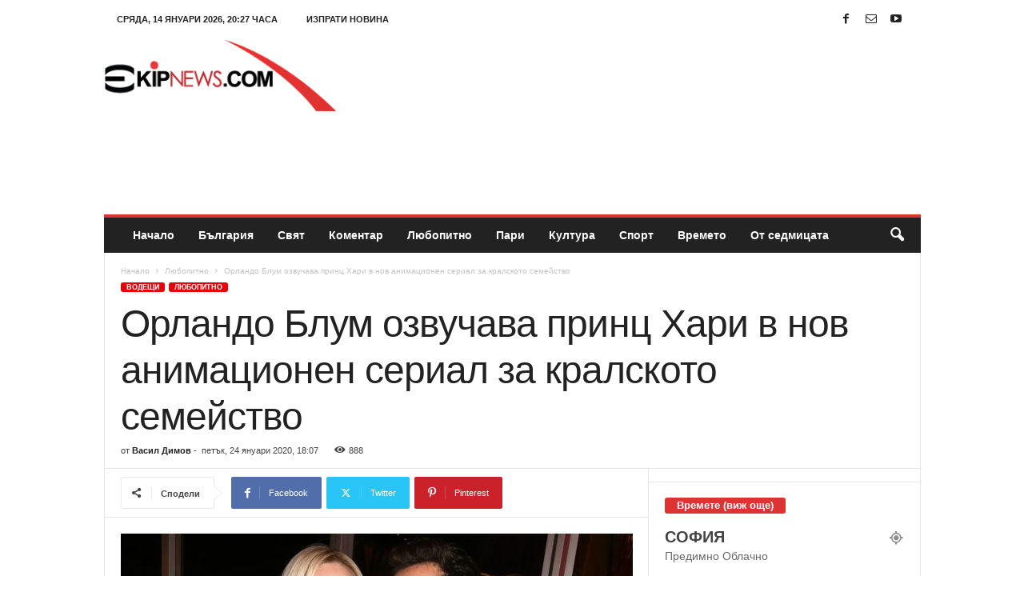

--- FILE ---
content_type: text/html; charset=UTF-8
request_url: https://ekipnews.com/%D0%BE%D1%80%D0%BB%D0%B0%D0%BD%D0%B4%D0%BE-%D0%B1%D0%BB%D1%83%D0%BC-%D0%BE%D0%B7%D0%B2%D1%83%D1%87%D0%B0%D0%B2%D0%B0-%D0%BF%D1%80%D0%B8%D0%BD%D1%86-%D1%85%D0%B0%D1%80%D0%B8-%D0%B2-%D0%BD%D0%BE%D0%B2/
body_size: 24420
content:
<!doctype html >
<!--[if IE 8]>    <html class="ie8" lang="bg-BG"> <![endif]-->
<!--[if IE 9]>    <html class="ie9" lang="bg-BG"> <![endif]-->
<!--[if gt IE 8]><!--> <html lang="bg-BG"> <!--<![endif]-->
<head>
    <title>Орландо Блум озвучава принц Хари в нов анимационен сериал за кралското семейство</title>
    <meta charset="UTF-8" />
    <meta name="viewport" content="width=device-width, initial-scale=1.0">
    <link rel="pingback" href="https://ekipnews.com/xmlrpc.php" />
    <meta name='robots' content='index, follow, max-image-preview:large, max-snippet:-1, max-video-preview:-1' />
<link rel="icon" type="image/png" href="https://ekipnews.com/wp-content/uploads/2021/07/favicon.png">
	<!-- This site is optimized with the Yoast SEO plugin v26.7 - https://yoast.com/wordpress/plugins/seo/ -->
	<meta name="description" content="Вестта за новото шоу идва, след като кралското семейство попадна в светлината на прожекторите след съобщенията, че Хари и съпругата му Меган ще се откажат от кралските си привилегии." />
	<link rel="canonical" href="https://ekipnews.com/орландо-блум-озвучава-принц-хари-в-нов/" />
	<meta property="og:locale" content="bg_BG" />
	<meta property="og:type" content="article" />
	<meta property="og:title" content="Орландо Блум озвучава принц Хари в нов анимационен сериал за кралското семейство" />
	<meta property="og:description" content="Вестта за новото шоу идва, след като кралското семейство попадна в светлината на прожекторите след съобщенията, че Хари и съпругата му Меган ще се откажат от кралските си привилегии." />
	<meta property="og:url" content="https://ekipnews.com/орландо-блум-озвучава-принц-хари-в-нов/" />
	<meta property="og:site_name" content="EkipNews.com - Новини и коментари" />
	<meta property="article:publisher" content="https://www.facebook.com/ekipnews/" />
	<meta property="article:published_time" content="2020-01-24T16:07:10+00:00" />
	<meta property="og:image" content="https://ekipnews.com/wp-content/uploads/2019/03/katy-perry-orlando-bloom-2017-billboard-1548.jpg" />
	<meta property="og:image:width" content="1548" />
	<meta property="og:image:height" content="1024" />
	<meta property="og:image:type" content="image/jpeg" />
	<meta name="author" content="Васил Димов" />
	<meta name="twitter:card" content="summary_large_image" />
	<meta name="twitter:label1" content="Written by" />
	<meta name="twitter:data1" content="Васил Димов" />
	<script type="application/ld+json" class="yoast-schema-graph">{"@context":"https://schema.org","@graph":[{"@type":"Article","@id":"https://ekipnews.com/%d0%be%d1%80%d0%bb%d0%b0%d0%bd%d0%b4%d0%be-%d0%b1%d0%bb%d1%83%d0%bc-%d0%be%d0%b7%d0%b2%d1%83%d1%87%d0%b0%d0%b2%d0%b0-%d0%bf%d1%80%d0%b8%d0%bd%d1%86-%d1%85%d0%b0%d1%80%d0%b8-%d0%b2-%d0%bd%d0%be%d0%b2/#article","isPartOf":{"@id":"https://ekipnews.com/%d0%be%d1%80%d0%bb%d0%b0%d0%bd%d0%b4%d0%be-%d0%b1%d0%bb%d1%83%d0%bc-%d0%be%d0%b7%d0%b2%d1%83%d1%87%d0%b0%d0%b2%d0%b0-%d0%bf%d1%80%d0%b8%d0%bd%d1%86-%d1%85%d0%b0%d1%80%d0%b8-%d0%b2-%d0%bd%d0%be%d0%b2/"},"author":{"name":"Васил Димов","@id":"https://ekipnews.com/#/schema/person/9454ec899b539a5a7823ed8ff735e400"},"headline":"Орландо Блум озвучава принц Хари в нов анимационен сериал за кралското семейство","datePublished":"2020-01-24T16:07:10+00:00","mainEntityOfPage":{"@id":"https://ekipnews.com/%d0%be%d1%80%d0%bb%d0%b0%d0%bd%d0%b4%d0%be-%d0%b1%d0%bb%d1%83%d0%bc-%d0%be%d0%b7%d0%b2%d1%83%d1%87%d0%b0%d0%b2%d0%b0-%d0%bf%d1%80%d0%b8%d0%bd%d1%86-%d1%85%d0%b0%d1%80%d0%b8-%d0%b2-%d0%bd%d0%be%d0%b2/"},"wordCount":274,"image":{"@id":"https://ekipnews.com/%d0%be%d1%80%d0%bb%d0%b0%d0%bd%d0%b4%d0%be-%d0%b1%d0%bb%d1%83%d0%bc-%d0%be%d0%b7%d0%b2%d1%83%d1%87%d0%b0%d0%b2%d0%b0-%d0%bf%d1%80%d0%b8%d0%bd%d1%86-%d1%85%d0%b0%d1%80%d0%b8-%d0%b2-%d0%bd%d0%be%d0%b2/#primaryimage"},"thumbnailUrl":"https://ekipnews.com/wp-content/uploads/2019/03/katy-perry-orlando-bloom-2017-billboard-1548.jpg","keywords":["анимация","Орландо Блум","принц Хари"],"articleSection":["Водещи","Любопитно"],"inLanguage":"bg-BG"},{"@type":"WebPage","@id":"https://ekipnews.com/%d0%be%d1%80%d0%bb%d0%b0%d0%bd%d0%b4%d0%be-%d0%b1%d0%bb%d1%83%d0%bc-%d0%be%d0%b7%d0%b2%d1%83%d1%87%d0%b0%d0%b2%d0%b0-%d0%bf%d1%80%d0%b8%d0%bd%d1%86-%d1%85%d0%b0%d1%80%d0%b8-%d0%b2-%d0%bd%d0%be%d0%b2/","url":"https://ekipnews.com/%d0%be%d1%80%d0%bb%d0%b0%d0%bd%d0%b4%d0%be-%d0%b1%d0%bb%d1%83%d0%bc-%d0%be%d0%b7%d0%b2%d1%83%d1%87%d0%b0%d0%b2%d0%b0-%d0%bf%d1%80%d0%b8%d0%bd%d1%86-%d1%85%d0%b0%d1%80%d0%b8-%d0%b2-%d0%bd%d0%be%d0%b2/","name":"Орландо Блум озвучава принц Хари в нов анимационен сериал за кралското семейство","isPartOf":{"@id":"https://ekipnews.com/#website"},"primaryImageOfPage":{"@id":"https://ekipnews.com/%d0%be%d1%80%d0%bb%d0%b0%d0%bd%d0%b4%d0%be-%d0%b1%d0%bb%d1%83%d0%bc-%d0%be%d0%b7%d0%b2%d1%83%d1%87%d0%b0%d0%b2%d0%b0-%d0%bf%d1%80%d0%b8%d0%bd%d1%86-%d1%85%d0%b0%d1%80%d0%b8-%d0%b2-%d0%bd%d0%be%d0%b2/#primaryimage"},"image":{"@id":"https://ekipnews.com/%d0%be%d1%80%d0%bb%d0%b0%d0%bd%d0%b4%d0%be-%d0%b1%d0%bb%d1%83%d0%bc-%d0%be%d0%b7%d0%b2%d1%83%d1%87%d0%b0%d0%b2%d0%b0-%d0%bf%d1%80%d0%b8%d0%bd%d1%86-%d1%85%d0%b0%d1%80%d0%b8-%d0%b2-%d0%bd%d0%be%d0%b2/#primaryimage"},"thumbnailUrl":"https://ekipnews.com/wp-content/uploads/2019/03/katy-perry-orlando-bloom-2017-billboard-1548.jpg","datePublished":"2020-01-24T16:07:10+00:00","author":{"@id":"https://ekipnews.com/#/schema/person/9454ec899b539a5a7823ed8ff735e400"},"description":"Вестта за новото шоу идва, след като кралското семейство попадна в светлината на прожекторите след съобщенията, че Хари и съпругата му Меган ще се откажат от кралските си привилегии.","breadcrumb":{"@id":"https://ekipnews.com/%d0%be%d1%80%d0%bb%d0%b0%d0%bd%d0%b4%d0%be-%d0%b1%d0%bb%d1%83%d0%bc-%d0%be%d0%b7%d0%b2%d1%83%d1%87%d0%b0%d0%b2%d0%b0-%d0%bf%d1%80%d0%b8%d0%bd%d1%86-%d1%85%d0%b0%d1%80%d0%b8-%d0%b2-%d0%bd%d0%be%d0%b2/#breadcrumb"},"inLanguage":"bg-BG","potentialAction":[{"@type":"ReadAction","target":["https://ekipnews.com/%d0%be%d1%80%d0%bb%d0%b0%d0%bd%d0%b4%d0%be-%d0%b1%d0%bb%d1%83%d0%bc-%d0%be%d0%b7%d0%b2%d1%83%d1%87%d0%b0%d0%b2%d0%b0-%d0%bf%d1%80%d0%b8%d0%bd%d1%86-%d1%85%d0%b0%d1%80%d0%b8-%d0%b2-%d0%bd%d0%be%d0%b2/"]}]},{"@type":"ImageObject","inLanguage":"bg-BG","@id":"https://ekipnews.com/%d0%be%d1%80%d0%bb%d0%b0%d0%bd%d0%b4%d0%be-%d0%b1%d0%bb%d1%83%d0%bc-%d0%be%d0%b7%d0%b2%d1%83%d1%87%d0%b0%d0%b2%d0%b0-%d0%bf%d1%80%d0%b8%d0%bd%d1%86-%d1%85%d0%b0%d1%80%d0%b8-%d0%b2-%d0%bd%d0%be%d0%b2/#primaryimage","url":"https://ekipnews.com/wp-content/uploads/2019/03/katy-perry-orlando-bloom-2017-billboard-1548.jpg","contentUrl":"https://ekipnews.com/wp-content/uploads/2019/03/katy-perry-orlando-bloom-2017-billboard-1548.jpg","width":1548,"height":1024,"caption":"Кейти Пери, Орландо Блум"},{"@type":"BreadcrumbList","@id":"https://ekipnews.com/%d0%be%d1%80%d0%bb%d0%b0%d0%bd%d0%b4%d0%be-%d0%b1%d0%bb%d1%83%d0%bc-%d0%be%d0%b7%d0%b2%d1%83%d1%87%d0%b0%d0%b2%d0%b0-%d0%bf%d1%80%d0%b8%d0%bd%d1%86-%d1%85%d0%b0%d1%80%d0%b8-%d0%b2-%d0%bd%d0%be%d0%b2/#breadcrumb","itemListElement":[{"@type":"ListItem","position":1,"name":"Начало","item":"https://ekipnews.com/"},{"@type":"ListItem","position":2,"name":"Орландо Блум озвучава принц Хари в нов анимационен сериал за кралското семейство"}]},{"@type":"WebSite","@id":"https://ekipnews.com/#website","url":"https://ekipnews.com/","name":"EkipNews.com - Новини и коментари","description":"","potentialAction":[{"@type":"SearchAction","target":{"@type":"EntryPoint","urlTemplate":"https://ekipnews.com/?s={search_term_string}"},"query-input":{"@type":"PropertyValueSpecification","valueRequired":true,"valueName":"search_term_string"}}],"inLanguage":"bg-BG"},{"@type":"Person","@id":"https://ekipnews.com/#/schema/person/9454ec899b539a5a7823ed8ff735e400","name":"Васил Димов","image":{"@type":"ImageObject","inLanguage":"bg-BG","@id":"https://ekipnews.com/#/schema/person/image/","url":"https://secure.gravatar.com/avatar/daebcd3aaf1870f7b923af0bbab6b6fc5c77b955fc9e30ac649a14ffbf2f313b?s=96&d=mm&r=g","contentUrl":"https://secure.gravatar.com/avatar/daebcd3aaf1870f7b923af0bbab6b6fc5c77b955fc9e30ac649a14ffbf2f313b?s=96&d=mm&r=g","caption":"Васил Димов"},"url":"https://ekipnews.com/author/vasko/"}]}</script>
	<!-- / Yoast SEO plugin. -->


<link rel="alternate" type="application/rss+xml" title="EkipNews.com - Новини и коментари &raquo; Поток" href="https://ekipnews.com/feed/" />
<link rel="alternate" title="oEmbed (JSON)" type="application/json+oembed" href="https://ekipnews.com/wp-json/oembed/1.0/embed?url=https%3A%2F%2Fekipnews.com%2F%25d0%25be%25d1%2580%25d0%25bb%25d0%25b0%25d0%25bd%25d0%25b4%25d0%25be-%25d0%25b1%25d0%25bb%25d1%2583%25d0%25bc-%25d0%25be%25d0%25b7%25d0%25b2%25d1%2583%25d1%2587%25d0%25b0%25d0%25b2%25d0%25b0-%25d0%25bf%25d1%2580%25d0%25b8%25d0%25bd%25d1%2586-%25d1%2585%25d0%25b0%25d1%2580%25d0%25b8-%25d0%25b2-%25d0%25bd%25d0%25be%25d0%25b2%2F" />
<link rel="alternate" title="oEmbed (XML)" type="text/xml+oembed" href="https://ekipnews.com/wp-json/oembed/1.0/embed?url=https%3A%2F%2Fekipnews.com%2F%25d0%25be%25d1%2580%25d0%25bb%25d0%25b0%25d0%25bd%25d0%25b4%25d0%25be-%25d0%25b1%25d0%25bb%25d1%2583%25d0%25bc-%25d0%25be%25d0%25b7%25d0%25b2%25d1%2583%25d1%2587%25d0%25b0%25d0%25b2%25d0%25b0-%25d0%25bf%25d1%2580%25d0%25b8%25d0%25bd%25d1%2586-%25d1%2585%25d0%25b0%25d1%2580%25d0%25b8-%25d0%25b2-%25d0%25bd%25d0%25be%25d0%25b2%2F&#038;format=xml" />
<style id='wp-img-auto-sizes-contain-inline-css' type='text/css'>
img:is([sizes=auto i],[sizes^="auto," i]){contain-intrinsic-size:3000px 1500px}
/*# sourceURL=wp-img-auto-sizes-contain-inline-css */
</style>
<style id='wp-emoji-styles-inline-css' type='text/css'>

	img.wp-smiley, img.emoji {
		display: inline !important;
		border: none !important;
		box-shadow: none !important;
		height: 1em !important;
		width: 1em !important;
		margin: 0 0.07em !important;
		vertical-align: -0.1em !important;
		background: none !important;
		padding: 0 !important;
	}
/*# sourceURL=wp-emoji-styles-inline-css */
</style>
<style id='wp-block-library-inline-css' type='text/css'>
:root{--wp-block-synced-color:#7a00df;--wp-block-synced-color--rgb:122,0,223;--wp-bound-block-color:var(--wp-block-synced-color);--wp-editor-canvas-background:#ddd;--wp-admin-theme-color:#007cba;--wp-admin-theme-color--rgb:0,124,186;--wp-admin-theme-color-darker-10:#006ba1;--wp-admin-theme-color-darker-10--rgb:0,107,160.5;--wp-admin-theme-color-darker-20:#005a87;--wp-admin-theme-color-darker-20--rgb:0,90,135;--wp-admin-border-width-focus:2px}@media (min-resolution:192dpi){:root{--wp-admin-border-width-focus:1.5px}}.wp-element-button{cursor:pointer}:root .has-very-light-gray-background-color{background-color:#eee}:root .has-very-dark-gray-background-color{background-color:#313131}:root .has-very-light-gray-color{color:#eee}:root .has-very-dark-gray-color{color:#313131}:root .has-vivid-green-cyan-to-vivid-cyan-blue-gradient-background{background:linear-gradient(135deg,#00d084,#0693e3)}:root .has-purple-crush-gradient-background{background:linear-gradient(135deg,#34e2e4,#4721fb 50%,#ab1dfe)}:root .has-hazy-dawn-gradient-background{background:linear-gradient(135deg,#faaca8,#dad0ec)}:root .has-subdued-olive-gradient-background{background:linear-gradient(135deg,#fafae1,#67a671)}:root .has-atomic-cream-gradient-background{background:linear-gradient(135deg,#fdd79a,#004a59)}:root .has-nightshade-gradient-background{background:linear-gradient(135deg,#330968,#31cdcf)}:root .has-midnight-gradient-background{background:linear-gradient(135deg,#020381,#2874fc)}:root{--wp--preset--font-size--normal:16px;--wp--preset--font-size--huge:42px}.has-regular-font-size{font-size:1em}.has-larger-font-size{font-size:2.625em}.has-normal-font-size{font-size:var(--wp--preset--font-size--normal)}.has-huge-font-size{font-size:var(--wp--preset--font-size--huge)}.has-text-align-center{text-align:center}.has-text-align-left{text-align:left}.has-text-align-right{text-align:right}.has-fit-text{white-space:nowrap!important}#end-resizable-editor-section{display:none}.aligncenter{clear:both}.items-justified-left{justify-content:flex-start}.items-justified-center{justify-content:center}.items-justified-right{justify-content:flex-end}.items-justified-space-between{justify-content:space-between}.screen-reader-text{border:0;clip-path:inset(50%);height:1px;margin:-1px;overflow:hidden;padding:0;position:absolute;width:1px;word-wrap:normal!important}.screen-reader-text:focus{background-color:#ddd;clip-path:none;color:#444;display:block;font-size:1em;height:auto;left:5px;line-height:normal;padding:15px 23px 14px;text-decoration:none;top:5px;width:auto;z-index:100000}html :where(.has-border-color){border-style:solid}html :where([style*=border-top-color]){border-top-style:solid}html :where([style*=border-right-color]){border-right-style:solid}html :where([style*=border-bottom-color]){border-bottom-style:solid}html :where([style*=border-left-color]){border-left-style:solid}html :where([style*=border-width]){border-style:solid}html :where([style*=border-top-width]){border-top-style:solid}html :where([style*=border-right-width]){border-right-style:solid}html :where([style*=border-bottom-width]){border-bottom-style:solid}html :where([style*=border-left-width]){border-left-style:solid}html :where(img[class*=wp-image-]){height:auto;max-width:100%}:where(figure){margin:0 0 1em}html :where(.is-position-sticky){--wp-admin--admin-bar--position-offset:var(--wp-admin--admin-bar--height,0px)}@media screen and (max-width:600px){html :where(.is-position-sticky){--wp-admin--admin-bar--position-offset:0px}}

/*# sourceURL=wp-block-library-inline-css */
</style><style id='global-styles-inline-css' type='text/css'>
:root{--wp--preset--aspect-ratio--square: 1;--wp--preset--aspect-ratio--4-3: 4/3;--wp--preset--aspect-ratio--3-4: 3/4;--wp--preset--aspect-ratio--3-2: 3/2;--wp--preset--aspect-ratio--2-3: 2/3;--wp--preset--aspect-ratio--16-9: 16/9;--wp--preset--aspect-ratio--9-16: 9/16;--wp--preset--color--black: #000000;--wp--preset--color--cyan-bluish-gray: #abb8c3;--wp--preset--color--white: #ffffff;--wp--preset--color--pale-pink: #f78da7;--wp--preset--color--vivid-red: #cf2e2e;--wp--preset--color--luminous-vivid-orange: #ff6900;--wp--preset--color--luminous-vivid-amber: #fcb900;--wp--preset--color--light-green-cyan: #7bdcb5;--wp--preset--color--vivid-green-cyan: #00d084;--wp--preset--color--pale-cyan-blue: #8ed1fc;--wp--preset--color--vivid-cyan-blue: #0693e3;--wp--preset--color--vivid-purple: #9b51e0;--wp--preset--gradient--vivid-cyan-blue-to-vivid-purple: linear-gradient(135deg,rgb(6,147,227) 0%,rgb(155,81,224) 100%);--wp--preset--gradient--light-green-cyan-to-vivid-green-cyan: linear-gradient(135deg,rgb(122,220,180) 0%,rgb(0,208,130) 100%);--wp--preset--gradient--luminous-vivid-amber-to-luminous-vivid-orange: linear-gradient(135deg,rgb(252,185,0) 0%,rgb(255,105,0) 100%);--wp--preset--gradient--luminous-vivid-orange-to-vivid-red: linear-gradient(135deg,rgb(255,105,0) 0%,rgb(207,46,46) 100%);--wp--preset--gradient--very-light-gray-to-cyan-bluish-gray: linear-gradient(135deg,rgb(238,238,238) 0%,rgb(169,184,195) 100%);--wp--preset--gradient--cool-to-warm-spectrum: linear-gradient(135deg,rgb(74,234,220) 0%,rgb(151,120,209) 20%,rgb(207,42,186) 40%,rgb(238,44,130) 60%,rgb(251,105,98) 80%,rgb(254,248,76) 100%);--wp--preset--gradient--blush-light-purple: linear-gradient(135deg,rgb(255,206,236) 0%,rgb(152,150,240) 100%);--wp--preset--gradient--blush-bordeaux: linear-gradient(135deg,rgb(254,205,165) 0%,rgb(254,45,45) 50%,rgb(107,0,62) 100%);--wp--preset--gradient--luminous-dusk: linear-gradient(135deg,rgb(255,203,112) 0%,rgb(199,81,192) 50%,rgb(65,88,208) 100%);--wp--preset--gradient--pale-ocean: linear-gradient(135deg,rgb(255,245,203) 0%,rgb(182,227,212) 50%,rgb(51,167,181) 100%);--wp--preset--gradient--electric-grass: linear-gradient(135deg,rgb(202,248,128) 0%,rgb(113,206,126) 100%);--wp--preset--gradient--midnight: linear-gradient(135deg,rgb(2,3,129) 0%,rgb(40,116,252) 100%);--wp--preset--font-size--small: 10px;--wp--preset--font-size--medium: 20px;--wp--preset--font-size--large: 30px;--wp--preset--font-size--x-large: 42px;--wp--preset--font-size--regular: 14px;--wp--preset--font-size--larger: 48px;--wp--preset--spacing--20: 0.44rem;--wp--preset--spacing--30: 0.67rem;--wp--preset--spacing--40: 1rem;--wp--preset--spacing--50: 1.5rem;--wp--preset--spacing--60: 2.25rem;--wp--preset--spacing--70: 3.38rem;--wp--preset--spacing--80: 5.06rem;--wp--preset--shadow--natural: 6px 6px 9px rgba(0, 0, 0, 0.2);--wp--preset--shadow--deep: 12px 12px 50px rgba(0, 0, 0, 0.4);--wp--preset--shadow--sharp: 6px 6px 0px rgba(0, 0, 0, 0.2);--wp--preset--shadow--outlined: 6px 6px 0px -3px rgb(255, 255, 255), 6px 6px rgb(0, 0, 0);--wp--preset--shadow--crisp: 6px 6px 0px rgb(0, 0, 0);}:where(.is-layout-flex){gap: 0.5em;}:where(.is-layout-grid){gap: 0.5em;}body .is-layout-flex{display: flex;}.is-layout-flex{flex-wrap: wrap;align-items: center;}.is-layout-flex > :is(*, div){margin: 0;}body .is-layout-grid{display: grid;}.is-layout-grid > :is(*, div){margin: 0;}:where(.wp-block-columns.is-layout-flex){gap: 2em;}:where(.wp-block-columns.is-layout-grid){gap: 2em;}:where(.wp-block-post-template.is-layout-flex){gap: 1.25em;}:where(.wp-block-post-template.is-layout-grid){gap: 1.25em;}.has-black-color{color: var(--wp--preset--color--black) !important;}.has-cyan-bluish-gray-color{color: var(--wp--preset--color--cyan-bluish-gray) !important;}.has-white-color{color: var(--wp--preset--color--white) !important;}.has-pale-pink-color{color: var(--wp--preset--color--pale-pink) !important;}.has-vivid-red-color{color: var(--wp--preset--color--vivid-red) !important;}.has-luminous-vivid-orange-color{color: var(--wp--preset--color--luminous-vivid-orange) !important;}.has-luminous-vivid-amber-color{color: var(--wp--preset--color--luminous-vivid-amber) !important;}.has-light-green-cyan-color{color: var(--wp--preset--color--light-green-cyan) !important;}.has-vivid-green-cyan-color{color: var(--wp--preset--color--vivid-green-cyan) !important;}.has-pale-cyan-blue-color{color: var(--wp--preset--color--pale-cyan-blue) !important;}.has-vivid-cyan-blue-color{color: var(--wp--preset--color--vivid-cyan-blue) !important;}.has-vivid-purple-color{color: var(--wp--preset--color--vivid-purple) !important;}.has-black-background-color{background-color: var(--wp--preset--color--black) !important;}.has-cyan-bluish-gray-background-color{background-color: var(--wp--preset--color--cyan-bluish-gray) !important;}.has-white-background-color{background-color: var(--wp--preset--color--white) !important;}.has-pale-pink-background-color{background-color: var(--wp--preset--color--pale-pink) !important;}.has-vivid-red-background-color{background-color: var(--wp--preset--color--vivid-red) !important;}.has-luminous-vivid-orange-background-color{background-color: var(--wp--preset--color--luminous-vivid-orange) !important;}.has-luminous-vivid-amber-background-color{background-color: var(--wp--preset--color--luminous-vivid-amber) !important;}.has-light-green-cyan-background-color{background-color: var(--wp--preset--color--light-green-cyan) !important;}.has-vivid-green-cyan-background-color{background-color: var(--wp--preset--color--vivid-green-cyan) !important;}.has-pale-cyan-blue-background-color{background-color: var(--wp--preset--color--pale-cyan-blue) !important;}.has-vivid-cyan-blue-background-color{background-color: var(--wp--preset--color--vivid-cyan-blue) !important;}.has-vivid-purple-background-color{background-color: var(--wp--preset--color--vivid-purple) !important;}.has-black-border-color{border-color: var(--wp--preset--color--black) !important;}.has-cyan-bluish-gray-border-color{border-color: var(--wp--preset--color--cyan-bluish-gray) !important;}.has-white-border-color{border-color: var(--wp--preset--color--white) !important;}.has-pale-pink-border-color{border-color: var(--wp--preset--color--pale-pink) !important;}.has-vivid-red-border-color{border-color: var(--wp--preset--color--vivid-red) !important;}.has-luminous-vivid-orange-border-color{border-color: var(--wp--preset--color--luminous-vivid-orange) !important;}.has-luminous-vivid-amber-border-color{border-color: var(--wp--preset--color--luminous-vivid-amber) !important;}.has-light-green-cyan-border-color{border-color: var(--wp--preset--color--light-green-cyan) !important;}.has-vivid-green-cyan-border-color{border-color: var(--wp--preset--color--vivid-green-cyan) !important;}.has-pale-cyan-blue-border-color{border-color: var(--wp--preset--color--pale-cyan-blue) !important;}.has-vivid-cyan-blue-border-color{border-color: var(--wp--preset--color--vivid-cyan-blue) !important;}.has-vivid-purple-border-color{border-color: var(--wp--preset--color--vivid-purple) !important;}.has-vivid-cyan-blue-to-vivid-purple-gradient-background{background: var(--wp--preset--gradient--vivid-cyan-blue-to-vivid-purple) !important;}.has-light-green-cyan-to-vivid-green-cyan-gradient-background{background: var(--wp--preset--gradient--light-green-cyan-to-vivid-green-cyan) !important;}.has-luminous-vivid-amber-to-luminous-vivid-orange-gradient-background{background: var(--wp--preset--gradient--luminous-vivid-amber-to-luminous-vivid-orange) !important;}.has-luminous-vivid-orange-to-vivid-red-gradient-background{background: var(--wp--preset--gradient--luminous-vivid-orange-to-vivid-red) !important;}.has-very-light-gray-to-cyan-bluish-gray-gradient-background{background: var(--wp--preset--gradient--very-light-gray-to-cyan-bluish-gray) !important;}.has-cool-to-warm-spectrum-gradient-background{background: var(--wp--preset--gradient--cool-to-warm-spectrum) !important;}.has-blush-light-purple-gradient-background{background: var(--wp--preset--gradient--blush-light-purple) !important;}.has-blush-bordeaux-gradient-background{background: var(--wp--preset--gradient--blush-bordeaux) !important;}.has-luminous-dusk-gradient-background{background: var(--wp--preset--gradient--luminous-dusk) !important;}.has-pale-ocean-gradient-background{background: var(--wp--preset--gradient--pale-ocean) !important;}.has-electric-grass-gradient-background{background: var(--wp--preset--gradient--electric-grass) !important;}.has-midnight-gradient-background{background: var(--wp--preset--gradient--midnight) !important;}.has-small-font-size{font-size: var(--wp--preset--font-size--small) !important;}.has-medium-font-size{font-size: var(--wp--preset--font-size--medium) !important;}.has-large-font-size{font-size: var(--wp--preset--font-size--large) !important;}.has-x-large-font-size{font-size: var(--wp--preset--font-size--x-large) !important;}
/*# sourceURL=global-styles-inline-css */
</style>

<style id='classic-theme-styles-inline-css' type='text/css'>
/*! This file is auto-generated */
.wp-block-button__link{color:#fff;background-color:#32373c;border-radius:9999px;box-shadow:none;text-decoration:none;padding:calc(.667em + 2px) calc(1.333em + 2px);font-size:1.125em}.wp-block-file__button{background:#32373c;color:#fff;text-decoration:none}
/*# sourceURL=/wp-includes/css/classic-themes.min.css */
</style>
<link rel='stylesheet' id='cfblbcss-css' href='https://ekipnews.com/wp-content/plugins/cardoza-facebook-like-box/cardozafacebook.css?ver=6.9' type='text/css' media='all' />
<link rel='stylesheet' id='contact-form-7-css' href='https://ekipnews.com/wp-content/plugins/contact-form-7/includes/css/styles.css?ver=6.1.4' type='text/css' media='all' />
<link rel='stylesheet' id='wp_automatic_gallery_style-css' href='https://ekipnews.com/wp-content/plugins/wp-automatic/css/wp-automatic.css?ver=1.0.0' type='text/css' media='all' />
<link rel='stylesheet' id='td-theme-css' href='https://ekipnews.com/wp-content/themes/Newsmag/style.css?ver=5.4.3.3' type='text/css' media='all' />
<style id='td-theme-inline-css' type='text/css'>
    
        /* custom css - generated by TagDiv Composer */
        @media (max-width: 767px) {
            .td-header-desktop-wrap {
                display: none;
            }
        }
        @media (min-width: 767px) {
            .td-header-mobile-wrap {
                display: none;
            }
        }
    
	
/*# sourceURL=td-theme-inline-css */
</style>
<link rel='stylesheet' id='js_composer_front-css' href='https://ekipnews.com/wp-content/plugins/js_composer/assets/css/js_composer.min.css?ver=8.7.2' type='text/css' media='all' />
<link rel='stylesheet' id='td-legacy-framework-front-style-css' href='https://ekipnews.com/wp-content/plugins/td-composer/legacy/Newsmag/assets/css/td_legacy_main.css?ver=e5fcc38395b0030bac3ad179898970d6xzx' type='text/css' media='all' />
<script type="text/javascript" src="https://ekipnews.com/wp-includes/js/jquery/jquery.min.js?ver=3.7.1" id="jquery-core-js"></script>
<script type="text/javascript" src="https://ekipnews.com/wp-includes/js/jquery/jquery-migrate.min.js?ver=3.4.1" id="jquery-migrate-js"></script>
<script type="text/javascript" src="https://ekipnews.com/wp-content/plugins/cardoza-facebook-like-box/cardozafacebook.js?ver=6.9" id="cfblbjs-js"></script>
<script type="text/javascript" src="https://ekipnews.com/wp-content/plugins/wp-automatic/js/main-front.js?ver=1.0.1" id="wp_automatic_gallery-js"></script>
<script></script><link rel="https://api.w.org/" href="https://ekipnews.com/wp-json/" /><link rel="alternate" title="JSON" type="application/json" href="https://ekipnews.com/wp-json/wp/v2/posts/25830" /><link rel="EditURI" type="application/rsd+xml" title="RSD" href="https://ekipnews.com/xmlrpc.php?rsd" />
<meta name="generator" content="WordPress 6.9" />
<link rel='shortlink' href='https://ekipnews.com/?p=25830' />
  <script src="https://cdn.onesignal.com/sdks/web/v16/OneSignalSDK.page.js" defer></script>
  <script>
          window.OneSignalDeferred = window.OneSignalDeferred || [];
          OneSignalDeferred.push(async function(OneSignal) {
            await OneSignal.init({
              appId: "562bb4b9-2218-4dc7-ace7-556b1e371796",
              serviceWorkerOverrideForTypical: true,
              path: "https://ekipnews.com/wp-content/plugins/onesignal-free-web-push-notifications/sdk_files/",
              serviceWorkerParam: { scope: "/wp-content/plugins/onesignal-free-web-push-notifications/sdk_files/push/onesignal/" },
              serviceWorkerPath: "OneSignalSDKWorker.js",
            });
          });

          // Unregister the legacy OneSignal service worker to prevent scope conflicts
          if (navigator.serviceWorker) {
            navigator.serviceWorker.getRegistrations().then((registrations) => {
              // Iterate through all registered service workers
              registrations.forEach((registration) => {
                // Check the script URL to identify the specific service worker
                if (registration.active && registration.active.scriptURL.includes('OneSignalSDKWorker.js.php')) {
                  // Unregister the service worker
                  registration.unregister().then((success) => {
                    if (success) {
                      console.log('OneSignalSW: Successfully unregistered:', registration.active.scriptURL);
                    } else {
                      console.log('OneSignalSW: Failed to unregister:', registration.active.scriptURL);
                    }
                  });
                }
              });
            }).catch((error) => {
              console.error('Error fetching service worker registrations:', error);
            });
        }
        </script>
<meta name="generator" content="Powered by WPBakery Page Builder - drag and drop page builder for WordPress."/>

<!-- JS generated by theme -->

<script type="text/javascript" id="td-generated-header-js">
    
    

	    var tdBlocksArray = []; //here we store all the items for the current page

	    // td_block class - each ajax block uses a object of this class for requests
	    function tdBlock() {
		    this.id = '';
		    this.block_type = 1; //block type id (1-234 etc)
		    this.atts = '';
		    this.td_column_number = '';
		    this.td_current_page = 1; //
		    this.post_count = 0; //from wp
		    this.found_posts = 0; //from wp
		    this.max_num_pages = 0; //from wp
		    this.td_filter_value = ''; //current live filter value
		    this.is_ajax_running = false;
		    this.td_user_action = ''; // load more or infinite loader (used by the animation)
		    this.header_color = '';
		    this.ajax_pagination_infinite_stop = ''; //show load more at page x
	    }

        // td_js_generator - mini detector
        ( function () {
            var htmlTag = document.getElementsByTagName("html")[0];

	        if ( navigator.userAgent.indexOf("MSIE 10.0") > -1 ) {
                htmlTag.className += ' ie10';
            }

            if ( !!navigator.userAgent.match(/Trident.*rv\:11\./) ) {
                htmlTag.className += ' ie11';
            }

	        if ( navigator.userAgent.indexOf("Edge") > -1 ) {
                htmlTag.className += ' ieEdge';
            }

            if ( /(iPad|iPhone|iPod)/g.test(navigator.userAgent) ) {
                htmlTag.className += ' td-md-is-ios';
            }

            var user_agent = navigator.userAgent.toLowerCase();
            if ( user_agent.indexOf("android") > -1 ) {
                htmlTag.className += ' td-md-is-android';
            }

            if ( -1 !== navigator.userAgent.indexOf('Mac OS X')  ) {
                htmlTag.className += ' td-md-is-os-x';
            }

            if ( /chrom(e|ium)/.test(navigator.userAgent.toLowerCase()) ) {
               htmlTag.className += ' td-md-is-chrome';
            }

            if ( -1 !== navigator.userAgent.indexOf('Firefox') ) {
                htmlTag.className += ' td-md-is-firefox';
            }

            if ( -1 !== navigator.userAgent.indexOf('Safari') && -1 === navigator.userAgent.indexOf('Chrome') ) {
                htmlTag.className += ' td-md-is-safari';
            }

            if( -1 !== navigator.userAgent.indexOf('IEMobile') ){
                htmlTag.className += ' td-md-is-iemobile';
            }

        })();

        var tdLocalCache = {};

        ( function () {
            "use strict";

            tdLocalCache = {
                data: {},
                remove: function (resource_id) {
                    delete tdLocalCache.data[resource_id];
                },
                exist: function (resource_id) {
                    return tdLocalCache.data.hasOwnProperty(resource_id) && tdLocalCache.data[resource_id] !== null;
                },
                get: function (resource_id) {
                    return tdLocalCache.data[resource_id];
                },
                set: function (resource_id, cachedData) {
                    tdLocalCache.remove(resource_id);
                    tdLocalCache.data[resource_id] = cachedData;
                }
            };
        })();

    
    
var td_viewport_interval_list=[{"limitBottom":767,"sidebarWidth":251},{"limitBottom":1023,"sidebarWidth":339}];
var tdc_is_installed="yes";
var td_ajax_url="https:\/\/ekipnews.com\/wp-admin\/admin-ajax.php?td_theme_name=Newsmag&v=5.4.3.3";
var td_get_template_directory_uri="https:\/\/ekipnews.com\/wp-content\/plugins\/td-composer\/legacy\/common";
var tds_snap_menu="snap";
var tds_logo_on_sticky="";
var tds_header_style="";
var td_please_wait="\u041c\u043e\u043b\u044f, \u0438\u0437\u0447\u0430\u043a\u0430\u0439\u0442\u0435 ...";
var td_email_user_pass_incorrect="\u043f\u043e\u0442\u0440\u0435\u0431\u0438\u0442\u0435\u043b \u0438\u043b\u0438 \u043f\u0430\u0440\u043e\u043b\u0430 \u043d\u0435\u043f\u0440\u0430\u0432\u0438\u043b\u043d\u043e!";
var td_email_user_incorrect="\u0438\u043c\u0435\u0439\u043b \u0438\u043b\u0438 \u043f\u043e\u0442\u0440\u0435\u0431\u0438\u0442\u0435\u043b\u0441\u043a\u043e \u0438\u043c\u0435 \u043d\u0435\u043f\u0440\u0430\u0432\u0438\u043b\u043d\u043e!";
var td_email_incorrect="\u0438\u043c\u0435\u0439\u043b \u043d\u0435\u043f\u0440\u0430\u0432\u0438\u043b\u043d\u043e!";
var td_user_incorrect="Username incorrect!";
var td_email_user_empty="Email or username empty!";
var td_pass_empty="Pass empty!";
var td_pass_pattern_incorrect="Invalid Pass Pattern!";
var td_retype_pass_incorrect="Retyped Pass incorrect!";
var tds_more_articles_on_post_enable="";
var tds_more_articles_on_post_time_to_wait="";
var tds_more_articles_on_post_pages_distance_from_top=0;
var tds_captcha="";
var tds_theme_color_site_wide="#e80007";
var tds_smart_sidebar="enabled";
var tdThemeName="Newsmag";
var tdThemeNameWl="Newsmag";
var td_magnific_popup_translation_tPrev="\u041f\u0440\u0435\u0434\u0438\u0448\u043d\u0430\u0442\u0430 (\u043b\u044f\u0432\u0430 \u0441\u0442\u0440\u0435\u043b\u043a\u0430)";
var td_magnific_popup_translation_tNext="\u0421\u043b\u0435\u0434\u0432\u0430\u0449\u0430\u0442\u0430 (\u043d\u0430\u0434\u044f\u0441\u043d\u043e \u0421\u0442\u0440\u0435\u043b\u043a\u0430)";
var td_magnific_popup_translation_tCounter="%curr% \u043d\u0430 %total%";
var td_magnific_popup_translation_ajax_tError="\u0441\u044a\u0434\u044a\u0440\u0436\u0430\u043d\u0438\u0435\u0442\u043e \u043e\u0442 %url% \u043d\u0435 \u043c\u043e\u0436\u0435 \u0434\u0430 \u0431\u044a\u0434\u0435 \u0437\u0430\u0440\u0435\u0434\u0435\u043d.";
var td_magnific_popup_translation_image_tError="#%curr% \u043d\u0430 \u0438\u0437\u043e\u0431\u0440\u0430\u0436\u0435\u043d\u0438\u0435\u0442\u043e \u043d\u0435 \u043c\u043e\u0436\u0435 \u0434\u0430 \u0441\u0435 \u0437\u0430\u0440\u0435\u0434\u0438.";
var tdBlockNonce="a86dc6ce79";
var tdMobileMenu="enabled";
var tdMobileSearch="enabled";
var tdDateNamesI18n={"month_names":["\u044f\u043d\u0443\u0430\u0440\u0438","\u0444\u0435\u0432\u0440\u0443\u0430\u0440\u0438","\u043c\u0430\u0440\u0442","\u0430\u043f\u0440\u0438\u043b","\u043c\u0430\u0439","\u044e\u043d\u0438","\u044e\u043b\u0438","\u0430\u0432\u0433\u0443\u0441\u0442","\u0441\u0435\u043f\u0442\u0435\u043c\u0432\u0440\u0438","\u043e\u043a\u0442\u043e\u043c\u0432\u0440\u0438","\u043d\u043e\u0435\u043c\u0432\u0440\u0438","\u0434\u0435\u043a\u0435\u043c\u0432\u0440\u0438"],"month_names_short":["\u044f\u043d.","\u0444\u0435\u0432.","\u043c\u0430\u0440.","\u0430\u043f\u0440.","\u043c\u0430\u0439","\u044e\u043d\u0438","\u044e\u043b\u0438","\u0430\u0432\u0433.","\u0441\u0435\u043f.","\u043e\u043a\u0442.","\u043d\u043e\u0435.","\u0434\u0435\u043a."],"day_names":["\u043d\u0435\u0434\u0435\u043b\u044f","\u043f\u043e\u043d\u0435\u0434\u0435\u043b\u043d\u0438\u043a","\u0432\u0442\u043e\u0440\u043d\u0438\u043a","\u0441\u0440\u044f\u0434\u0430","\u0447\u0435\u0442\u0432\u044a\u0440\u0442\u044a\u043a","\u043f\u0435\u0442\u044a\u043a","\u0441\u044a\u0431\u043e\u0442\u0430"],"day_names_short":["\u043d\u0434","\u043f\u043d","\u0432\u0442","\u0441\u0440","\u0447\u0442","\u043f\u0442","\u0441\u0431"]};
var td_deploy_mode="deploy";
var td_ad_background_click_link="";
var td_ad_background_click_target="";
</script>


<!-- Header style compiled by theme -->

<style>
/* custom css - generated by TagDiv Composer */
    
.td-header-border:before,
    .td-trending-now-title,
    .td_block_mega_menu .td_mega_menu_sub_cats .cur-sub-cat,
    .td-post-category:hover,
    .td-header-style-2 .td-header-sp-logo,
    .td-next-prev-wrap a:hover i,
    .page-nav .current,
    .widget_calendar tfoot a:hover,
    .td-footer-container .widget_search .wpb_button:hover,
    .td-scroll-up-visible,
    .dropcap,
    .td-category a,
    input[type="submit"]:hover,
    .td-post-small-box a:hover,
    .td-404-sub-sub-title a:hover,
    .td-rating-bar-wrap div,
    .td_top_authors .td-active .td-author-post-count,
    .td_top_authors .td-active .td-author-comments-count,
    .td_smart_list_3 .td-sml3-top-controls i:hover,
    .td_smart_list_3 .td-sml3-bottom-controls i:hover,
    .td_wrapper_video_playlist .td_video_controls_playlist_wrapper,
    .td-read-more a:hover,
    .td-login-wrap .btn,
    .td_display_err,
    .td-header-style-6 .td-top-menu-full,
    #bbpress-forums button:hover,
    #bbpress-forums .bbp-pagination .current,
    .bbp_widget_login .button:hover,
    .header-search-wrap .td-drop-down-search .btn:hover,
    .td-post-text-content .more-link-wrap:hover a,
    #buddypress div.item-list-tabs ul li > a span,
    #buddypress div.item-list-tabs ul li > a:hover span,
    #buddypress input[type=submit]:hover,
    #buddypress a.button:hover span,
    #buddypress div.item-list-tabs ul li.selected a span,
    #buddypress div.item-list-tabs ul li.current a span,
    #buddypress input[type=submit]:focus,
    .td-grid-style-3 .td-big-grid-post .td-module-thumb a:last-child:before,
    .td-grid-style-4 .td-big-grid-post .td-module-thumb a:last-child:before,
    .td-grid-style-5 .td-big-grid-post .td-module-thumb:after,
    .td_category_template_2 .td-category-siblings .td-category a:hover,
    .td-weather-week:before,
    .td-weather-information:before,
     .td_3D_btn,
    .td_shadow_btn,
    .td_default_btn,
    .td_square_btn, 
    .td_outlined_btn:hover {
        background-color: #e80007;
    }

    @media (max-width: 767px) {
        .td-category a.td-current-sub-category {
            background-color: #e80007;
        }
    }

    .woocommerce .onsale,
    .woocommerce .woocommerce a.button:hover,
    .woocommerce-page .woocommerce .button:hover,
    .single-product .product .summary .cart .button:hover,
    .woocommerce .woocommerce .product a.button:hover,
    .woocommerce .product a.button:hover,
    .woocommerce .product #respond input#submit:hover,
    .woocommerce .checkout input#place_order:hover,
    .woocommerce .woocommerce.widget .button:hover,
    .woocommerce .woocommerce-message .button:hover,
    .woocommerce .woocommerce-error .button:hover,
    .woocommerce .woocommerce-info .button:hover,
    .woocommerce.widget .ui-slider .ui-slider-handle,
    .vc_btn-black:hover,
	.wpb_btn-black:hover,
	.item-list-tabs .feed:hover a,
	.td-smart-list-button:hover {
    	background-color: #e80007;
    }

    .td-header-sp-top-menu .top-header-menu > .current-menu-item > a,
    .td-header-sp-top-menu .top-header-menu > .current-menu-ancestor > a,
    .td-header-sp-top-menu .top-header-menu > .current-category-ancestor > a,
    .td-header-sp-top-menu .top-header-menu > li > a:hover,
    .td-header-sp-top-menu .top-header-menu > .sfHover > a,
    .top-header-menu ul .current-menu-item > a,
    .top-header-menu ul .current-menu-ancestor > a,
    .top-header-menu ul .current-category-ancestor > a,
    .top-header-menu ul li > a:hover,
    .top-header-menu ul .sfHover > a,
    .sf-menu ul .td-menu-item > a:hover,
    .sf-menu ul .sfHover > a,
    .sf-menu ul .current-menu-ancestor > a,
    .sf-menu ul .current-category-ancestor > a,
    .sf-menu ul .current-menu-item > a,
    .td_module_wrap:hover .entry-title a,
    .td_mod_mega_menu:hover .entry-title a,
    .footer-email-wrap a,
    .widget a:hover,
    .td-footer-container .widget_calendar #today,
    .td-category-pulldown-filter a.td-pulldown-category-filter-link:hover,
    .td-load-more-wrap a:hover,
    .td-post-next-prev-content a:hover,
    .td-author-name a:hover,
    .td-author-url a:hover,
    .td_mod_related_posts:hover .entry-title a,
    .td-search-query,
    .header-search-wrap .td-drop-down-search .result-msg a:hover,
    .td_top_authors .td-active .td-authors-name a,
    .post blockquote p,
    .td-post-content blockquote p,
    .page blockquote p,
    .comment-list cite a:hover,
    .comment-list cite:hover,
    .comment-list .comment-reply-link:hover,
    a,
    .white-menu #td-header-menu .sf-menu > li > a:hover,
    .white-menu #td-header-menu .sf-menu > .current-menu-ancestor > a,
    .white-menu #td-header-menu .sf-menu > .current-menu-item > a,
    .td_quote_on_blocks,
    #bbpress-forums .bbp-forum-freshness a:hover,
    #bbpress-forums .bbp-topic-freshness a:hover,
    #bbpress-forums .bbp-forums-list li a:hover,
    #bbpress-forums .bbp-forum-title:hover,
    #bbpress-forums .bbp-topic-permalink:hover,
    #bbpress-forums .bbp-topic-started-by a:hover,
    #bbpress-forums .bbp-topic-started-in a:hover,
    #bbpress-forums .bbp-body .super-sticky li.bbp-topic-title .bbp-topic-permalink,
    #bbpress-forums .bbp-body .sticky li.bbp-topic-title .bbp-topic-permalink,
    #bbpress-forums #subscription-toggle a:hover,
    #bbpress-forums #favorite-toggle a:hover,
    .woocommerce-account .woocommerce-MyAccount-navigation a:hover,
    .widget_display_replies .bbp-author-name,
    .widget_display_topics .bbp-author-name,
    .archive .widget_archive .current,
    .archive .widget_archive .current a,
    .td-subcategory-header .td-category-siblings .td-subcat-dropdown a.td-current-sub-category,
    .td-subcategory-header .td-category-siblings .td-subcat-dropdown a:hover,
    .td-pulldown-filter-display-option:hover,
    .td-pulldown-filter-display-option .td-pulldown-filter-link:hover,
    .td_normal_slide .td-wrapper-pulldown-filter .td-pulldown-filter-list a:hover,
    #buddypress ul.item-list li div.item-title a:hover,
    .td_block_13 .td-pulldown-filter-list a:hover,
    .td_smart_list_8 .td-smart-list-dropdown-wrap .td-smart-list-button:hover,
    .td_smart_list_8 .td-smart-list-dropdown-wrap .td-smart-list-button:hover i,
    .td-sub-footer-container a:hover,
    .td-instagram-user a,
    .td_outlined_btn,
    body .td_block_list_menu li.current-menu-item > a,
    body .td_block_list_menu li.current-menu-ancestor > a,
    body .td_block_list_menu li.current-category-ancestor > a{
        color: #e80007;
    }

    .td-mega-menu .wpb_content_element li a:hover,
    .td_login_tab_focus {
        color: #e80007 !important;
    }

    .td-next-prev-wrap a:hover i,
    .page-nav .current,
    .widget_tag_cloud a:hover,
    .post .td_quote_box,
    .page .td_quote_box,
    .td-login-panel-title,
    #bbpress-forums .bbp-pagination .current,
    .td_category_template_2 .td-category-siblings .td-category a:hover,
    .page-template-page-pagebuilder-latest .td-instagram-user,
     .td_outlined_btn {
        border-color: #e80007;
    }

    .td_wrapper_video_playlist .td_video_currently_playing:after,
    .item-list-tabs .feed:hover {
        border-color: #e80007 !important;
    }


    
    .td-pb-row [class*="td-pb-span"],
    .td-pb-border-top,
    .page-template-page-title-sidebar-php .td-page-content > .wpb_row:first-child,
    .td-post-sharing,
    .td-post-content,
    .td-post-next-prev,
    .author-box-wrap,
    .td-comments-title-wrap,
    .comment-list,
    .comment-respond,
    .td-post-template-5 header,
    .td-container,
    .wpb_content_element,
    .wpb_column,
    .wpb_row,
    .white-menu .td-header-container .td-header-main-menu,
    .td-post-template-1 .td-post-content,
    .td-post-template-4 .td-post-sharing-top,
    .td-header-style-6 .td-header-header .td-make-full,
    #disqus_thread,
    .page-template-page-pagebuilder-title-php .td-page-content > .wpb_row:first-child,
    .td-footer-container:before {
        border-color: #e6e6e6;
    }
    .td-top-border {
        border-color: #e6e6e6 !important;
    }
    .td-container-border:after,
    .td-next-prev-separator,
    .td-container .td-pb-row .wpb_column:before,
    .td-container-border:before,
    .td-main-content:before,
    .td-main-sidebar:before,
    .td-pb-row .td-pb-span4:nth-of-type(3):after,
    .td-pb-row .td-pb-span4:nth-last-of-type(3):after {
    	background-color: #e6e6e6;
    }
    @media (max-width: 767px) {
    	.white-menu .td-header-main-menu {
      		border-color: #e6e6e6;
      	}
    }



    
    .td-header-border:before {
        background-color: #dd3333;
    }

    
    .td-menu-background:before,
    .td-search-background:before {
        background: #930202;
        background: -moz-linear-gradient(top, #930202 0%, #260000 100%);
        background: -webkit-gradient(left top, left bottom, color-stop(0%, #930202), color-stop(100%, #260000));
        background: -webkit-linear-gradient(top, #930202 0%, #260000 100%);
        background: -o-linear-gradient(top, #930202 0%, @mobileu_gradient_two_mob 100%);
        background: -ms-linear-gradient(top, #930202 0%, #260000 100%);
        background: linear-gradient(to bottom, #930202 0%, #260000 100%);
        filter: progid:DXImageTransform.Microsoft.gradient( startColorstr='#930202', endColorstr='#260000', GradientType=0 );
    }

    
    .td-mobile-content .current-menu-item > a,
    .td-mobile-content .current-menu-ancestor > a,
    .td-mobile-content .current-category-ancestor > a,
    #td-mobile-nav .td-menu-login-section a:hover,
    #td-mobile-nav .td-register-section a:hover,
    #td-mobile-nav .td-menu-socials-wrap a:hover i {
        color: #dd9933;
    }

    
    .td_module_1 .td-module-title a {
    	color: #000000;
    }
    
    .td_module_2 .td-module-title a {
    	color: #000000;
    }
    
    .td_module_3 .td-module-title a {
    	color: #000000;
    }
    
    .td_module_4 .td-module-title a {
    	color: #000000;
    }
    
    .td_module_5 .td-module-title a {
    	color: #000000;
    }
    
    .td_module_6 .td-module-title a {
    	color: #000000;
    }
    
    .td_module_7 .td-module-title a {
    	color: #000000;
    }
    
    .td_module_8 .td-module-title a {
    	color: #000000;
    }
    
    .td_module_9 .td-module-title a {
    	color: #000000;
    }
    
    .sf-menu > .td-menu-item > a {
        text-transform:none;
	
    }
    
    .td_module_6 .td-module-title {
    	font-size:15px;
	line-height:18px;
	font-weight:600;
	
    }
    
    .td_module_7 .td-module-title {
    	font-size:15px;
	line-height:18px;
	font-weight:600;
	
    }
    
    .td_module_8 .td-module-title {
    	font-size:15px;
	line-height:18px;
	font-weight:600;
	
    }
    
    .block-title > span,
    .block-title > a,
    .widgettitle,
    .td-trending-now-title,
    .wpb_tabs li a,
    .vc_tta-container .vc_tta-color-grey.vc_tta-tabs-position-top.vc_tta-style-classic .vc_tta-tabs-container .vc_tta-tab > a,
    .td-related-title .td-related-left,
    .td-related-title .td-related-right,
    .category .entry-title span,
    .td-author-counters span,
    .woocommerce-tabs h2,
    .woocommerce .product .products h2:not(.woocommerce-loop-product__title) {
        font-size:13px;
	
    }
    
    .td_block_big_grid .td-big-thumb .entry-title,
    .td_block_big_grid_2 .td-big-thumb .entry-title,
    .td_block_big_grid_3 .td-big-thumb .entry-title,
    .td_block_big_grid_4 .td-big-thumb .entry-title,
    .td_block_big_grid_5 .td-big-thumb .entry-title,
    .td_block_big_grid_6 .td-big-thumb .entry-title,
    .td_block_big_grid_7 .td-big-thumb .entry-title {
        font-size:29px;
	
    }
    
    .td_block_big_grid .td-medium-thumb .entry-title,
    .td_block_big_grid_2 .td-medium-thumb .entry-title,
    .td_block_big_grid_3 .td-medium-thumb .entry-title,
    .td_block_big_grid_4 .td-medium-thumb .entry-title,
    .td_block_big_grid_5 .td-medium-thumb .entry-title,
    .td_block_big_grid_6 .td-medium-thumb .entry-title,
    .td_block_big_grid_7 .td-medium-thumb .entry-title {
        font-size:27px;
	
    }
    
    .td_block_big_grid .td-small-thumb .entry-title,
    .td_block_big_grid_2 .td-small-thumb .entry-title,
    .td_block_big_grid_3 .td-small-thumb .entry-title,
    .td_block_big_grid_4 .td-small-thumb .entry-title,
    .td_block_big_grid_5 .td-small-thumb .entry-title,
    .td_block_big_grid_6 .td-small-thumb .entry-title,
    .td_block_big_grid_7 .td-small-thumb .entry-title {
        font-size:27px;
	
    }
    
    .td-post-content p,
    .td-post-content {
        font-size:15px;
	
    }
    
    body .td-block-color-style-2,
    .td-block-color-style-2.td_block_13 .meta-info {
        background-color: #dd3333;
    }
</style>

<!-- Google tag (gtag.js) -->
<script async src="https://www.googletagmanager.com/gtag/js?id=G-7G1QE11Z22"></script>
<script>
  window.dataLayer = window.dataLayer || [];
  function gtag(){dataLayer.push(arguments);}
  gtag('js', new Date());

  gtag('config', 'G-7G1QE11Z22');
</script>


<script type="application/ld+json">
    {
        "@context": "https://schema.org",
        "@type": "BreadcrumbList",
        "itemListElement": [
            {
                "@type": "ListItem",
                "position": 1,
                "item": {
                    "@type": "WebSite",
                    "@id": "https://ekipnews.com/",
                    "name": "Начало"
                }
            },
            {
                "@type": "ListItem",
                "position": 2,
                    "item": {
                    "@type": "WebPage",
                    "@id": "https://ekipnews.com/category/%d0%bb%d1%8e%d0%b1%d0%be%d0%bf%d0%b8%d1%82%d0%bd%d0%be/",
                    "name": "Любопитно"
                }
            }
            ,{
                "@type": "ListItem",
                "position": 3,
                    "item": {
                    "@type": "WebPage",
                    "@id": "https://ekipnews.com/%d0%be%d1%80%d0%bb%d0%b0%d0%bd%d0%b4%d0%be-%d0%b1%d0%bb%d1%83%d0%bc-%d0%be%d0%b7%d0%b2%d1%83%d1%87%d0%b0%d0%b2%d0%b0-%d0%bf%d1%80%d0%b8%d0%bd%d1%86-%d1%85%d0%b0%d1%80%d0%b8-%d0%b2-%d0%bd%d0%be%d0%b2/",
                    "name": "Орландо Блум озвучава принц Хари в нов анимационен сериал за кралското семейство"                                
                }
            }    
        ]
    }
</script>
<noscript><style> .wpb_animate_when_almost_visible { opacity: 1; }</style></noscript>	<style id="tdw-css-placeholder">/* custom css - generated by TagDiv Composer */
</style></head>

<body class="wp-singular post-template-default single single-post postid-25830 single-format-standard wp-theme-Newsmag ------ global-block-template-1 single_template_2 wpb-js-composer js-comp-ver-8.7.2 vc_responsive td-full-layout" itemscope="itemscope" itemtype="https://schema.org/WebPage">

        <div class="td-scroll-up  td-hide-scroll-up-on-mob"  style="display:none;"><i class="td-icon-menu-up"></i></div>

    
    <div class="td-menu-background"></div>
<div id="td-mobile-nav">
    <div class="td-mobile-container">
        <!-- mobile menu top section -->
        <div class="td-menu-socials-wrap">
            <!-- socials -->
            <div class="td-menu-socials">
                
        <span class="td-social-icon-wrap">
            <a target="_blank" href="https://www.facebook.com/ekipnews/" title="Facebook">
                <i class="td-icon-font td-icon-facebook"></i>
                <span style="display: none">Facebook</span>
            </a>
        </span>
        <span class="td-social-icon-wrap">
            <a target="_blank" href="/cdn-cgi/l/email-protection#11747578657e6378707d51747a78617f7466623f727e7c" title="Mail">
                <i class="td-icon-font td-icon-mail-1"></i>
                <span style="display: none">Mail</span>
            </a>
        </span>
        <span class="td-social-icon-wrap">
            <a target="_blank" href="https://www.youtube.com/channel/UCTa7JNPtnkFWHyQIsaRggjg" title="Youtube">
                <i class="td-icon-font td-icon-youtube"></i>
                <span style="display: none">Youtube</span>
            </a>
        </span>            </div>
            <!-- close button -->
            <div class="td-mobile-close">
                <span><i class="td-icon-close-mobile"></i></span>
            </div>
        </div>

        <!-- login section -->
        
        <!-- menu section -->
        <div class="td-mobile-content">
            <div class="menu-td-demo-header-menu-container"><ul id="menu-td-demo-header-menu" class="td-mobile-main-menu"><li id="menu-item-569" class="menu-item menu-item-type-post_type menu-item-object-page menu-item-home menu-item-first menu-item-569"><a href="https://ekipnews.com/">Начало</a></li>
<li id="menu-item-145" class="menu-item menu-item-type-taxonomy menu-item-object-category menu-item-145"><a href="https://ekipnews.com/category/%d0%b1%d1%8a%d0%bb%d0%b3%d0%b0%d1%80%d0%b8%d1%8f/">България</a></li>
<li id="menu-item-150" class="menu-item menu-item-type-taxonomy menu-item-object-category menu-item-150"><a href="https://ekipnews.com/category/%d1%81%d0%b2%d1%8f%d1%82/">Свят</a></li>
<li id="menu-item-147" class="menu-item menu-item-type-taxonomy menu-item-object-category menu-item-147"><a href="https://ekipnews.com/category/%d0%ba%d0%be%d0%bc%d0%b5%d0%bd%d1%82%d0%b0%d1%80%d0%b8/">Коментар</a></li>
<li id="menu-item-148" class="menu-item menu-item-type-taxonomy menu-item-object-category current-post-ancestor current-menu-parent current-post-parent menu-item-148"><a href="https://ekipnews.com/category/%d0%bb%d1%8e%d0%b1%d0%be%d0%bf%d0%b8%d1%82%d0%bd%d0%be/">Любопитно</a></li>
<li id="menu-item-149" class="menu-item menu-item-type-taxonomy menu-item-object-category menu-item-149"><a href="https://ekipnews.com/category/%d0%bf%d0%b0%d1%80%d0%b8/">Пари</a></li>
<li id="menu-item-350" class="menu-item menu-item-type-taxonomy menu-item-object-category menu-item-350"><a href="https://ekipnews.com/category/%d0%ba%d1%83%d0%bb%d1%82%d1%83%d1%80%d0%b0/">Култура</a></li>
<li id="menu-item-151" class="menu-item menu-item-type-taxonomy menu-item-object-category menu-item-151"><a href="https://ekipnews.com/category/%d1%81%d0%bf%d0%be%d1%80%d1%82/">Спорт</a></li>
<li id="menu-item-35095" class="menu-item menu-item-type-post_type menu-item-object-page menu-item-35095"><a href="https://ekipnews.com/%d0%b2%d1%80%d0%b5%d0%bc%d0%b5%d1%82%d0%be/">Времето</a></li>
<li id="menu-item-340" class="menu-item menu-item-type-post_type menu-item-object-page menu-item-340"><a href="https://ekipnews.com/%d0%b2%d1%81%d0%b8%d1%87%d0%ba%d0%be-%d0%bd%d0%be%d0%b2%d0%b8%d0%bd%d0%b8-%d0%be%d1%82-%d1%81%d0%b5%d0%b4%d0%bc%d0%b8%d1%86%d0%b0%d1%82%d0%b0/">От седмицата</a></li>
</ul></div>        </div>
    </div>

    <!-- register/login section -->
    </div>    <div class="td-search-background"></div>
<div class="td-search-wrap-mob">
	<div class="td-drop-down-search">
		<form method="get" class="td-search-form" action="https://ekipnews.com/">
			<!-- close button -->
			<div class="td-search-close">
				<span><i class="td-icon-close-mobile"></i></span>
			</div>
			<div role="search" class="td-search-input">
				<span>търсене</span>
				<input id="td-header-search-mob" type="text" value="" name="s" autocomplete="off" />
			</div>
		</form>
		<div id="td-aj-search-mob"></div>
	</div>
</div>

    <div id="td-outer-wrap">
    
        <div class="td-outer-container">
        
            <!--
Header style 1
-->

<div class="td-header-container td-header-wrap td-header-style-1">
    <div class="td-header-row td-header-top-menu">
        
    <div class="td-top-bar-container top-bar-style-1">
        <div class="td-header-sp-top-menu">

            <div class="td_data_time">
            <div >

                сряда, 14 януари 2026, 20:27 часа
            </div>
        </div>
    <div class="menu-top-container"><ul id="menu-td-demo-top-menu" class="top-header-menu"><li id="menu-item-34" class="menu-item menu-item-type-post_type menu-item-object-page menu-item-first td-menu-item td-normal-menu menu-item-34"><a href="https://ekipnews.com/contact/">Изпрати новина</a></li>
</ul></div></div>            <div class="td-header-sp-top-widget">
        
        <span class="td-social-icon-wrap">
            <a target="_blank" href="https://www.facebook.com/ekipnews/" title="Facebook">
                <i class="td-icon-font td-icon-facebook"></i>
                <span style="display: none">Facebook</span>
            </a>
        </span>
        <span class="td-social-icon-wrap">
            <a target="_blank" href="/cdn-cgi/l/email-protection#f396979a879c819a929fb396989a839d968480dd909c9e" title="Mail">
                <i class="td-icon-font td-icon-mail-1"></i>
                <span style="display: none">Mail</span>
            </a>
        </span>
        <span class="td-social-icon-wrap">
            <a target="_blank" href="https://www.youtube.com/channel/UCTa7JNPtnkFWHyQIsaRggjg" title="Youtube">
                <i class="td-icon-font td-icon-youtube"></i>
                <span style="display: none">Youtube</span>
            </a>
        </span>    </div>
        </div>

    </div>

    <div class="td-header-row td-header-header">
        <div class="td-header-sp-logo">
                    <a class="td-main-logo" href="https://ekipnews.com/">
            <img class="td-retina-data" data-retina="https://ekipnews.com/wp-content/uploads/2021/07/ekiplogo-retina-300x139.png" src="https://ekipnews.com/wp-content/uploads/2021/07/ekiplogo-m.png" alt="EkipNews"  width="297" height="134"/>
            <span class="td-visual-hidden">EkipNews.com &#8211; Новини и коментари</span>
        </a>
            </div>
        <div class="td-header-sp-rec">
            
<div class="td-header-ad-wrap  td-ad-m td-ad-tp td-ad-p">
    <div class="td-a-rec td-a-rec-id-header  tdi_1 td_block_template_1"><!-- Revive Adserver Asynchronous JS Tag - Generated with Revive Adserver v5.3.1 -->
<ins data-revive-zoneid="8" data-revive-id="13a0b4b4b8d568e1240d7fe6c97b23e3"></ins>
<script data-cfasync="false" src="/cdn-cgi/scripts/5c5dd728/cloudflare-static/email-decode.min.js"></script><script async src="//ads.debati.bg/www/delivery/asyncjs.php"></script></div>

</div>        </div>
    </div>

    <div class="td-header-menu-wrap">
        <div class="td-header-row td-header-border td-header-main-menu">
            <div id="td-header-menu" role="navigation">
        <div id="td-top-mobile-toggle"><span><i class="td-icon-font td-icon-mobile"></i></span></div>
        <div class="td-main-menu-logo td-logo-in-header">
        	<a class="td-mobile-logo td-sticky-disable" href="https://ekipnews.com/">
		<img class="td-retina-data" data-retina="https://ekipnews.com/wp-content/uploads/2021/07/ekiplogo-mobile.png" src="https://ekipnews.com/wp-content/uploads/2021/07/ekiplogo-mobile.png" alt="EkipNews"  width="273" height="52"/>
	</a>
		<a class="td-header-logo td-sticky-disable" href="https://ekipnews.com/">
		<img class="td-retina-data" data-retina="https://ekipnews.com/wp-content/uploads/2021/07/ekiplogo-retina-300x139.png" src="https://ekipnews.com/wp-content/uploads/2021/07/ekiplogo-m.png" alt="EkipNews"  width="273" height="52"/>
	</a>
	    </div>
    <div class="menu-td-demo-header-menu-container"><ul id="menu-td-demo-header-menu-1" class="sf-menu"><li class="menu-item menu-item-type-post_type menu-item-object-page menu-item-home menu-item-first td-menu-item td-normal-menu menu-item-569"><a href="https://ekipnews.com/">Начало</a></li>
<li class="menu-item menu-item-type-taxonomy menu-item-object-category td-menu-item td-normal-menu menu-item-145"><a href="https://ekipnews.com/category/%d0%b1%d1%8a%d0%bb%d0%b3%d0%b0%d1%80%d0%b8%d1%8f/">България</a></li>
<li class="menu-item menu-item-type-taxonomy menu-item-object-category td-menu-item td-normal-menu menu-item-150"><a href="https://ekipnews.com/category/%d1%81%d0%b2%d1%8f%d1%82/">Свят</a></li>
<li class="menu-item menu-item-type-taxonomy menu-item-object-category td-menu-item td-normal-menu menu-item-147"><a href="https://ekipnews.com/category/%d0%ba%d0%be%d0%bc%d0%b5%d0%bd%d1%82%d0%b0%d1%80%d0%b8/">Коментар</a></li>
<li class="menu-item menu-item-type-taxonomy menu-item-object-category current-post-ancestor current-menu-parent current-post-parent td-menu-item td-normal-menu menu-item-148"><a href="https://ekipnews.com/category/%d0%bb%d1%8e%d0%b1%d0%be%d0%bf%d0%b8%d1%82%d0%bd%d0%be/">Любопитно</a></li>
<li class="menu-item menu-item-type-taxonomy menu-item-object-category td-menu-item td-normal-menu menu-item-149"><a href="https://ekipnews.com/category/%d0%bf%d0%b0%d1%80%d0%b8/">Пари</a></li>
<li class="menu-item menu-item-type-taxonomy menu-item-object-category td-menu-item td-normal-menu menu-item-350"><a href="https://ekipnews.com/category/%d0%ba%d1%83%d0%bb%d1%82%d1%83%d1%80%d0%b0/">Култура</a></li>
<li class="menu-item menu-item-type-taxonomy menu-item-object-category td-menu-item td-normal-menu menu-item-151"><a href="https://ekipnews.com/category/%d1%81%d0%bf%d0%be%d1%80%d1%82/">Спорт</a></li>
<li class="menu-item menu-item-type-post_type menu-item-object-page td-menu-item td-normal-menu menu-item-35095"><a href="https://ekipnews.com/%d0%b2%d1%80%d0%b5%d0%bc%d0%b5%d1%82%d0%be/">Времето</a></li>
<li class="menu-item menu-item-type-post_type menu-item-object-page td-menu-item td-normal-menu menu-item-340"><a href="https://ekipnews.com/%d0%b2%d1%81%d0%b8%d1%87%d0%ba%d0%be-%d0%bd%d0%be%d0%b2%d0%b8%d0%bd%d0%b8-%d0%be%d1%82-%d1%81%d0%b5%d0%b4%d0%bc%d0%b8%d1%86%d0%b0%d1%82%d0%b0/">От седмицата</a></li>
</ul></div></div>

<div class="td-search-wrapper">
    <div id="td-top-search">
        <!-- Search -->
        <div class="header-search-wrap">
            <div class="dropdown header-search">
                <a id="td-header-search-button" href="#" role="button" aria-label="search icon" class="dropdown-toggle " data-toggle="dropdown"><i class="td-icon-search"></i></a>
                                <span id="td-header-search-button-mob" class="dropdown-toggle " data-toggle="dropdown"><i class="td-icon-search"></i></span>
                            </div>
        </div>
    </div>
</div>

<div class="header-search-wrap">
	<div class="dropdown header-search">
		<div class="td-drop-down-search">
			<form method="get" class="td-search-form" action="https://ekipnews.com/">
				<div role="search" class="td-head-form-search-wrap">
					<input class="needsclick" id="td-header-search" type="text" value="" name="s" autocomplete="off" /><input class="wpb_button wpb_btn-inverse btn" type="submit" id="td-header-search-top" value="търсене" />
				</div>
			</form>
			<div id="td-aj-search"></div>
		</div>
	</div>
</div>        </div>
    </div>
</div><div class="td-container td-post-template-2">
    <div class="td-container-border">
        <article id="post-25830" class="post-25830 post type-post status-publish format-standard has-post-thumbnail hentry category-featured category-24 tag-412 tag-1357 tag-584" itemscope itemtype="https://schema.org/Article">
            <div class="td-pb-row">
                <div class="td-pb-span12">
                    <div class="td-post-header td-pb-padding-side">
                        <div class="entry-crumbs"><span><a title="" class="entry-crumb" href="https://ekipnews.com/">Начало</a></span> <i class="td-icon-right td-bread-sep"></i> <span><a title="виж всички публикации в Любопитно" class="entry-crumb" href="https://ekipnews.com/category/%d0%bb%d1%8e%d0%b1%d0%be%d0%bf%d0%b8%d1%82%d0%bd%d0%be/">Любопитно</a></span> <i class="td-icon-right td-bread-sep td-bred-no-url-last"></i> <span class="td-bred-no-url-last">Орландо Блум озвучава принц Хари в нов анимационен сериал за кралското семейство</span></div>
                        <ul class="td-category"><li class="entry-category"><a  href="https://ekipnews.com/category/featured/">Водещи</a></li><li class="entry-category"><a  href="https://ekipnews.com/category/%d0%bb%d1%8e%d0%b1%d0%be%d0%bf%d0%b8%d1%82%d0%bd%d0%be/">Любопитно</a></li></ul>
                        <header>
                            <h1 class="entry-title">Орландо Блум озвучава принц Хари в нов анимационен сериал за кралското семейство</h1>

                            

                            <div class="meta-info">

                                <div class="td-post-author-name"><div class="td-author-by">от</div> <a href="https://ekipnews.com/author/vasko/">Васил Димов</a><div class="td-author-line"> - </div> </div>                                <span class="td-post-date"><time class="entry-date updated td-module-date" datetime="2020-01-24T18:07:10+02:00" >петък, 24 януари 2020, 18:07</time></span>                                                                <div class="td-post-views"><i class="td-icon-views"></i><span class="td-nr-views-25830">887</span></div>                                                            </div>
                        </header>
                    </div>
                </div>
            </div> <!-- /.td-pb-row -->

            <div class="td-pb-row">
                                            <div class="td-pb-span8 td-main-content" role="main">
                                <div class="td-ss-main-content">
                                    
        <div class="td-post-sharing-top td-pb-padding-side"><div id="td_social_sharing_article_top" class="td-post-sharing td-ps-bg td-ps-padding td-post-sharing-style2 "><div class="td-post-sharing-visible"><div class="td-social-sharing-button td-social-sharing-button-js td-social-handler td-social-share-text">
                                        <div class="td-social-but-icon"><i class="td-icon-share"></i></div>
                                        <div class="td-social-but-text">Сподели</div>
                                    </div><a class="td-social-sharing-button td-social-sharing-button-js td-social-network td-social-facebook" href="https://www.facebook.com/sharer.php?u=https%3A%2F%2Fekipnews.com%2F%25d0%25be%25d1%2580%25d0%25bb%25d0%25b0%25d0%25bd%25d0%25b4%25d0%25be-%25d0%25b1%25d0%25bb%25d1%2583%25d0%25bc-%25d0%25be%25d0%25b7%25d0%25b2%25d1%2583%25d1%2587%25d0%25b0%25d0%25b2%25d0%25b0-%25d0%25bf%25d1%2580%25d0%25b8%25d0%25bd%25d1%2586-%25d1%2585%25d0%25b0%25d1%2580%25d0%25b8-%25d0%25b2-%25d0%25bd%25d0%25be%25d0%25b2%2F" title="Facebook" ><div class="td-social-but-icon"><i class="td-icon-facebook"></i></div><div class="td-social-but-text">Facebook</div></a><a class="td-social-sharing-button td-social-sharing-button-js td-social-network td-social-twitter" href="https://twitter.com/intent/tweet?text=%D0%9E%D1%80%D0%BB%D0%B0%D0%BD%D0%B4%D0%BE+%D0%91%D0%BB%D1%83%D0%BC+%D0%BE%D0%B7%D0%B2%D1%83%D1%87%D0%B0%D0%B2%D0%B0+%D0%BF%D1%80%D0%B8%D0%BD%D1%86+%D0%A5%D0%B0%D1%80%D0%B8+%D0%B2+%D0%BD%D0%BE%D0%B2+%D0%B0%D0%BD%D0%B8%D0%BC%D0%B0%D1%86%D0%B8%D0%BE%D0%BD%D0%B5%D0%BD+%D1%81%D0%B5%D1%80%D0%B8%D0%B0%D0%BB+%D0%B7%D0%B0+%D0%BA%D1%80%D0%B0%D0%BB%D1%81%D0%BA%D0%BE%D1%82%D0%BE+%D1%81%D0%B5%D0%BC%D0%B5%D0%B9%D1%81%D1%82%D0%B2%D0%BE&url=https%3A%2F%2Fekipnews.com%2F%25d0%25be%25d1%2580%25d0%25bb%25d0%25b0%25d0%25bd%25d0%25b4%25d0%25be-%25d0%25b1%25d0%25bb%25d1%2583%25d0%25bc-%25d0%25be%25d0%25b7%25d0%25b2%25d1%2583%25d1%2587%25d0%25b0%25d0%25b2%25d0%25b0-%25d0%25bf%25d1%2580%25d0%25b8%25d0%25bd%25d1%2586-%25d1%2585%25d0%25b0%25d1%2580%25d0%25b8-%25d0%25b2-%25d0%25bd%25d0%25be%25d0%25b2%2F&via=EkipNews.com+-+%D0%9D%D0%BE%D0%B2%D0%B8%D0%BD%D0%B8+%D0%B8+%D0%BA%D0%BE%D0%BC%D0%B5%D0%BD%D1%82%D0%B0%D1%80%D0%B8" title="Twitter" ><div class="td-social-but-icon"><i class="td-icon-twitter"></i></div><div class="td-social-but-text">Twitter</div></a><a class="td-social-sharing-button td-social-sharing-button-js td-social-network td-social-pinterest" href="https://pinterest.com/pin/create/button/?url=https://ekipnews.com/%d0%be%d1%80%d0%bb%d0%b0%d0%bd%d0%b4%d0%be-%d0%b1%d0%bb%d1%83%d0%bc-%d0%be%d0%b7%d0%b2%d1%83%d1%87%d0%b0%d0%b2%d0%b0-%d0%bf%d1%80%d0%b8%d0%bd%d1%86-%d1%85%d0%b0%d1%80%d0%b8-%d0%b2-%d0%bd%d0%be%d0%b2/&amp;media=https://ekipnews.com/wp-content/uploads/2019/03/katy-perry-orlando-bloom-2017-billboard-1548.jpg&description=Вестта за новото шоу идва, след като кралското семейство попадна в светлината на прожекторите след съобщенията, че Хари и съпругата му Меган ще се откажат от кралските си привилегии." title="Pinterest" ><div class="td-social-but-icon"><i class="td-icon-pinterest"></i></div><div class="td-social-but-text">Pinterest</div></a><a class="td-social-sharing-button td-social-sharing-button-js td-social-network td-social-copy_url" href="https://ekipnews.com/%d0%be%d1%80%d0%bb%d0%b0%d0%bd%d0%b4%d0%be-%d0%b1%d0%bb%d1%83%d0%bc-%d0%be%d0%b7%d0%b2%d1%83%d1%87%d0%b0%d0%b2%d0%b0-%d0%bf%d1%80%d0%b8%d0%bd%d1%86-%d1%85%d0%b0%d1%80%d0%b8-%d0%b2-%d0%bd%d0%be%d0%b2/" title="Copy URL" ><div class="td-social-but-icon"><div class="td-social-copy_url-check td-icon-check"></div><i class="td-icon-copy_url"></i></div><div class="td-social-but-text">Copy URL</div></a></div><div class="td-social-sharing-hidden"><ul class="td-pulldown-filter-list"></ul><a class="td-social-sharing-button td-social-handler td-social-expand-tabs" href="#" data-block-uid="td_social_sharing_article_top" title="More">
                                    <div class="td-social-but-icon"><i class="td-icon-plus td-social-expand-tabs-icon"></i></div>
                                </a></div></div></div>

        <div class="td-post-content td-pb-padding-side">
            <div class="td-post-featured-image"><a href="https://ekipnews.com/wp-content/uploads/2019/03/katy-perry-orlando-bloom-2017-billboard-1548.jpg" data-caption=""><img width="640" height="423" class="entry-thumb td-modal-image" src="https://ekipnews.com/wp-content/uploads/2019/03/katy-perry-orlando-bloom-2017-billboard-1548-640x423.jpg" srcset="https://ekipnews.com/wp-content/uploads/2019/03/katy-perry-orlando-bloom-2017-billboard-1548-640x423.jpg 640w, https://ekipnews.com/wp-content/uploads/2019/03/katy-perry-orlando-bloom-2017-billboard-1548-300x198.jpg 300w, https://ekipnews.com/wp-content/uploads/2019/03/katy-perry-orlando-bloom-2017-billboard-1548-768x508.jpg 768w, https://ekipnews.com/wp-content/uploads/2019/03/katy-perry-orlando-bloom-2017-billboard-1548-1024x677.jpg 1024w, https://ekipnews.com/wp-content/uploads/2019/03/katy-perry-orlando-bloom-2017-billboard-1548-635x420.jpg 635w, https://ekipnews.com/wp-content/uploads/2019/03/katy-perry-orlando-bloom-2017-billboard-1548-681x450.jpg 681w, https://ekipnews.com/wp-content/uploads/2019/03/katy-perry-orlando-bloom-2017-billboard-1548.jpg 1548w" sizes="(max-width: 640px) 100vw, 640px" alt="Кейти Пери, Орландо Блум" title="Кейти Пери, Орландо Блум"/></a></div>
            <p class="flow-text indent justify">Нов сериал за британското кралско семейство ще се появи на телевизионния екран. И вероятно ще е история, далеч от великолепния реализъм на „Короната“, съобщава Си Ен Ен.</p>
<p class="flow-text indent justify">Стрийминг услугата HBO Max съобщи, че звездата от &#8222;Карибски пирати&#8220; Орландо Блум ще озвучи героя на принц Хари в &#8222;Принцът&#8220; &#8211; нов анимационен комедиен сериал от автора на романа &#8222;Семеен човек&#8220; Гари Джанети.</p><div class="td-a-rec td-a-rec-id-content_inlineright  tdi_2 td_block_template_1"><!-- Revive Adserver Asynchronous JS Tag - Generated with Revive Adserver v5.5.2 -->
<ins data-revive-zoneid="12" data-revive-id="13a0b4b4b8d568e1240d7fe6c97b23e3"></ins>
<script async src="//ads.debati.bg/www/delivery/asyncjs.php"></script></div>
<p class="flow-text indent justify">Поредицата ще бъде разказана от гледна точка на третия по ред на трона, 6-годишният принц Джордж, докато преминава през много необичайно детство.</p>
<p class="flow-text indent justify">Вдъхновението за „Принцът“ идва от хумористични публикации в страницата в Инстаграм на Джанети, която е изпълнена със снимки на Джордж, в които той сякаш коментира семейни и международни новини.</p>
<p class="flow-text indent justify">Вестта за новото шоу идва, след като кралското семейство попадна в светлината на прожекторите след съобщенията, че Хари и съпругата му Меган ще се откажат от кралските си привилегии.</p>
<p class="flow-text indent justify">В „Принцът“ ще участват и родителите на Джордж, херцогът и херцогинята на Кеймбридж, малката му сестра, принцеса Шарлът, леля му Меган и чичо му Хари, както и прадядо му Филип и прабаба му кралица Елизабет II.</p>
<p class="flow-text indent justify">Написана, произведена и продуцирана от Джанети, анимацията ще бъде озвучена от известни актьори. Освен Блум като принц Хари, в поредицата ще участват Том Холандер като принц Филип и принц Чарлз, Алън Къминг като иконома на Джордж, Оуен, и Айвън Реон като принц Уилям.</p>
<p class="flow-text indent justify">„Радвам се да работя за HBO и да им поднеса още една поредица за семейство, което безмилостно се бори за трона“, каза Джанети.</p>
<p class="flow-text indent justify">Все още няма дата на излизане на сериала. Известно е само, че той трябва да стартира през пролетта на 2020 г.</p>
<div class="td-a-rec td-a-rec-id-content_bottom  tdi_3 td_block_template_1"><!-- Revive Adserver Asynchronous JS Tag - Generated with Revive Adserver v5.5.2 -->
<ins data-revive-zoneid="10" data-revive-id="13a0b4b4b8d568e1240d7fe6c97b23e3"></ins>
<script async src="//ads.debati.bg/www/delivery/asyncjs.php"></script></div>        </div>


        <footer>
                        
            <div class="td-post-source-tags td-pb-padding-side">
                                <ul class="td-tags td-post-small-box clearfix"><li><span>ТАГОВЕ</span></li><li><a href="https://ekipnews.com/tag/%d0%b0%d0%bd%d0%b8%d0%bc%d0%b0%d1%86%d0%b8%d1%8f/">анимация</a></li><li><a href="https://ekipnews.com/tag/%d0%be%d1%80%d0%bb%d0%b0%d0%bd%d0%b4%d0%be-%d0%b1%d0%bb%d1%83%d0%bc/">Орландо Блум</a></li><li><a href="https://ekipnews.com/tag/%d0%bf%d1%80%d0%b8%d0%bd%d1%86-%d1%85%d0%b0%d1%80%d0%b8/">принц Хари</a></li></ul>            </div>

            <div class="td-post-sharing-bottom td-pb-padding-side"><div class="td-post-sharing-classic"><iframe title="bottomFacebookLike" frameBorder="0" src="https://www.facebook.com/plugins/like.php?href=https://ekipnews.com/%d0%be%d1%80%d0%bb%d0%b0%d0%bd%d0%b4%d0%be-%d0%b1%d0%bb%d1%83%d0%bc-%d0%be%d0%b7%d0%b2%d1%83%d1%87%d0%b0%d0%b2%d0%b0-%d0%bf%d1%80%d0%b8%d0%bd%d1%86-%d1%85%d0%b0%d1%80%d0%b8-%d0%b2-%d0%bd%d0%be%d0%b2/&amp;layout=button_count&amp;show_faces=false&amp;width=105&amp;action=like&amp;colorscheme=light&amp;height=21" style="border:none; overflow:hidden; width:105px; height:21px; background-color:transparent;"></iframe></div><div id="td_social_sharing_article_bottom" class="td-post-sharing td-ps-bg td-ps-padding td-post-sharing-style2 "><div class="td-post-sharing-visible"><div class="td-social-sharing-button td-social-sharing-button-js td-social-handler td-social-share-text">
                                        <div class="td-social-but-icon"><i class="td-icon-share"></i></div>
                                        <div class="td-social-but-text">Сподели</div>
                                    </div><a class="td-social-sharing-button td-social-sharing-button-js td-social-network td-social-facebook" href="https://www.facebook.com/sharer.php?u=https%3A%2F%2Fekipnews.com%2F%25d0%25be%25d1%2580%25d0%25bb%25d0%25b0%25d0%25bd%25d0%25b4%25d0%25be-%25d0%25b1%25d0%25bb%25d1%2583%25d0%25bc-%25d0%25be%25d0%25b7%25d0%25b2%25d1%2583%25d1%2587%25d0%25b0%25d0%25b2%25d0%25b0-%25d0%25bf%25d1%2580%25d0%25b8%25d0%25bd%25d1%2586-%25d1%2585%25d0%25b0%25d1%2580%25d0%25b8-%25d0%25b2-%25d0%25bd%25d0%25be%25d0%25b2%2F" title="Facebook" ><div class="td-social-but-icon"><i class="td-icon-facebook"></i></div><div class="td-social-but-text">Facebook</div></a><a class="td-social-sharing-button td-social-sharing-button-js td-social-network td-social-twitter" href="https://twitter.com/intent/tweet?text=%D0%9E%D1%80%D0%BB%D0%B0%D0%BD%D0%B4%D0%BE+%D0%91%D0%BB%D1%83%D0%BC+%D0%BE%D0%B7%D0%B2%D1%83%D1%87%D0%B0%D0%B2%D0%B0+%D0%BF%D1%80%D0%B8%D0%BD%D1%86+%D0%A5%D0%B0%D1%80%D0%B8+%D0%B2+%D0%BD%D0%BE%D0%B2+%D0%B0%D0%BD%D0%B8%D0%BC%D0%B0%D1%86%D0%B8%D0%BE%D0%BD%D0%B5%D0%BD+%D1%81%D0%B5%D1%80%D0%B8%D0%B0%D0%BB+%D0%B7%D0%B0+%D0%BA%D1%80%D0%B0%D0%BB%D1%81%D0%BA%D0%BE%D1%82%D0%BE+%D1%81%D0%B5%D0%BC%D0%B5%D0%B9%D1%81%D1%82%D0%B2%D0%BE&url=https%3A%2F%2Fekipnews.com%2F%25d0%25be%25d1%2580%25d0%25bb%25d0%25b0%25d0%25bd%25d0%25b4%25d0%25be-%25d0%25b1%25d0%25bb%25d1%2583%25d0%25bc-%25d0%25be%25d0%25b7%25d0%25b2%25d1%2583%25d1%2587%25d0%25b0%25d0%25b2%25d0%25b0-%25d0%25bf%25d1%2580%25d0%25b8%25d0%25bd%25d1%2586-%25d1%2585%25d0%25b0%25d1%2580%25d0%25b8-%25d0%25b2-%25d0%25bd%25d0%25be%25d0%25b2%2F&via=EkipNews.com+-+%D0%9D%D0%BE%D0%B2%D0%B8%D0%BD%D0%B8+%D0%B8+%D0%BA%D0%BE%D0%BC%D0%B5%D0%BD%D1%82%D0%B0%D1%80%D0%B8" title="Twitter" ><div class="td-social-but-icon"><i class="td-icon-twitter"></i></div><div class="td-social-but-text">Twitter</div></a><a class="td-social-sharing-button td-social-sharing-button-js td-social-network td-social-pinterest" href="https://pinterest.com/pin/create/button/?url=https://ekipnews.com/%d0%be%d1%80%d0%bb%d0%b0%d0%bd%d0%b4%d0%be-%d0%b1%d0%bb%d1%83%d0%bc-%d0%be%d0%b7%d0%b2%d1%83%d1%87%d0%b0%d0%b2%d0%b0-%d0%bf%d1%80%d0%b8%d0%bd%d1%86-%d1%85%d0%b0%d1%80%d0%b8-%d0%b2-%d0%bd%d0%be%d0%b2/&amp;media=https://ekipnews.com/wp-content/uploads/2019/03/katy-perry-orlando-bloom-2017-billboard-1548.jpg&description=Вестта за новото шоу идва, след като кралското семейство попадна в светлината на прожекторите след съобщенията, че Хари и съпругата му Меган ще се откажат от кралските си привилегии." title="Pinterest" ><div class="td-social-but-icon"><i class="td-icon-pinterest"></i></div><div class="td-social-but-text">Pinterest</div></a><a class="td-social-sharing-button td-social-sharing-button-js td-social-network td-social-copy_url" href="https://ekipnews.com/%d0%be%d1%80%d0%bb%d0%b0%d0%bd%d0%b4%d0%be-%d0%b1%d0%bb%d1%83%d0%bc-%d0%be%d0%b7%d0%b2%d1%83%d1%87%d0%b0%d0%b2%d0%b0-%d0%bf%d1%80%d0%b8%d0%bd%d1%86-%d1%85%d0%b0%d1%80%d0%b8-%d0%b2-%d0%bd%d0%be%d0%b2/" title="Copy URL" ><div class="td-social-but-icon"><div class="td-social-copy_url-check td-icon-check"></div><i class="td-icon-copy_url"></i></div><div class="td-social-but-text">Copy URL</div></a></div><div class="td-social-sharing-hidden"><ul class="td-pulldown-filter-list"></ul><a class="td-social-sharing-button td-social-handler td-social-expand-tabs" href="#" data-block-uid="td_social_sharing_article_bottom" title="More">
                                    <div class="td-social-but-icon"><i class="td-icon-plus td-social-expand-tabs-icon"></i></div>
                                </a></div></div></div>            <div class="td-block-row td-post-next-prev"><div class="td-block-span6 td-post-prev-post"><div class="td-post-next-prev-content"><span>предишна статия</span><a href="https://ekipnews.com/%d1%80%d0%b0%d0%b4%d0%be%d1%81%d1%82%d0%bd%d0%b8-%d1%84%d0%b8%d0%bd%d0%b0%d0%bd%d1%81%d0%be%d0%b2%d0%b8-%d0%bd%d0%be%d0%b2%d0%b8%d0%bd%d0%b8-%d0%b7%d0%b0-%d0%b5%d0%b4%d0%b8%d0%bd-%d1%80%d0%b5%d1%88/">Радостни финансови новини за един, решения на важни проблеми за друг</a></div></div><div class="td-next-prev-separator"></div><div class="td-block-span6 td-post-next-post"><div class="td-post-next-prev-content"><span>следваща статия</span><a href="https://ekipnews.com/%d0%bc%d0%b0%d1%82%d0%b5%d0%bc%d0%b0%d1%82%d0%b8%d1%87%d0%b5%d1%81%d0%ba%d0%b0-%d1%84%d0%be%d1%80%d0%bc%d1%83%d0%bb%d0%b0-%d0%b7%d0%b0-%d0%b8%d0%b4%d0%b5%d0%b0%d0%bb%d0%bd%d0%be%d1%82%d0%be-%d0%ba/">Математическа формула за идеалното кафе</a></div></div></div>            <div class="td-author-name vcard author" style="display: none"><span class="fn"><a href="https://ekipnews.com/author/vasko/">Васил Димов</a></span></div>	        <span class="td-page-meta" itemprop="author" itemscope itemtype="https://schema.org/Person"><meta itemprop="name" content="Васил Димов"><meta itemprop="url" content="https://ekipnews.com/author/vasko/"></span><meta itemprop="datePublished" content="2020-01-24T18:07:10+02:00"><meta itemprop="dateModified" content="2020-01-24T18:07:10+02:00"><meta itemscope itemprop="mainEntityOfPage" itemType="https://schema.org/WebPage" itemid="https://ekipnews.com/%d0%be%d1%80%d0%bb%d0%b0%d0%bd%d0%b4%d0%be-%d0%b1%d0%bb%d1%83%d0%bc-%d0%be%d0%b7%d0%b2%d1%83%d1%87%d0%b0%d0%b2%d0%b0-%d0%bf%d1%80%d0%b8%d0%bd%d1%86-%d1%85%d0%b0%d1%80%d0%b8-%d0%b2-%d0%bd%d0%be%d0%b2/"/><span class="td-page-meta" itemprop="publisher" itemscope itemtype="https://schema.org/Organization"><span class="td-page-meta" itemprop="logo" itemscope itemtype="https://schema.org/ImageObject"><meta itemprop="url" content="https://ekipnews.com/wp-content/uploads/2021/07/ekiplogo-m.png"></span><meta itemprop="name" content="EkipNews.com - Новини и коментари"></span><meta itemprop="headline " content="Орландо Блум озвучава принц Хари в нов анимационен сериал за кралското семейство"><span class="td-page-meta" itemprop="image" itemscope itemtype="https://schema.org/ImageObject"><meta itemprop="url" content="https://ekipnews.com/wp-content/uploads/2019/03/katy-perry-orlando-bloom-2017-billboard-1548.jpg"><meta itemprop="width" content="1548"><meta itemprop="height" content="1024"></span>        </footer>

    <script>var block_tdi_4 = new tdBlock();
block_tdi_4.id = "tdi_4";
block_tdi_4.atts = '{"limit":3,"ajax_pagination":"next_prev","live_filter":"cur_post_same_categories","td_ajax_filter_type":"td_custom_related","class":"tdi_4","td_column_number":3,"block_type":"td_block_related_posts","live_filter_cur_post_id":25830,"live_filter_cur_post_author":"26","block_template_id":"","header_color":"","ajax_pagination_infinite_stop":"","offset":"","td_ajax_preloading":"","td_filter_default_txt":"","td_ajax_filter_ids":"","el_class":"","color_preset":"","ajax_pagination_next_prev_swipe":"","border_top":"","css":"","tdc_css":"","tdc_css_class":"tdi_4","tdc_css_class_style":"tdi_4_rand_style"}';
block_tdi_4.td_column_number = "3";
block_tdi_4.block_type = "td_block_related_posts";
block_tdi_4.post_count = "3";
block_tdi_4.found_posts = "16636";
block_tdi_4.header_color = "";
block_tdi_4.ajax_pagination_infinite_stop = "";
block_tdi_4.max_num_pages = "5546";
tdBlocksArray.push(block_tdi_4);
</script><div class="td_block_wrap td_block_related_posts tdi_4 td_with_ajax_pagination td-pb-border-top td_block_template_1"  data-td-block-uid="tdi_4" ><h4 class="td-related-title"><a id="tdi_5" class="td-related-left td-cur-simple-item" data-td_filter_value="" data-td_block_id="tdi_4" href="#">СВЪРЗАНИ СТАТИИ</a><a id="tdi_6" class="td-related-right" data-td_filter_value="td_related_more_from_author" data-td_block_id="tdi_4" href="#">ОЩЕ ОТ АВТОРА</a></h4><div id=tdi_4 class="td_block_inner">

	<div class="td-related-row">

	<div class="td-related-span4">

        <div class="td_module_related_posts td-animation-stack td_mod_related_posts td-cpt-post">
            <div class="td-module-image">
                <div class="td-module-thumb"><a href="https://ekipnews.com/100-%d0%bc%d0%b0%d1%88%d0%b8%d0%bd%d0%bd%d0%be-%d0%b3%d0%bb%d0%b0%d1%81%d1%83%d0%b2%d0%b0%d0%bd%d0%b5-%d1%85%d0%b8%d0%bb%d1%8f%d0%b4%d0%b8-%d0%b8%d0%b7%d0%bb%d1%8f%d0%b7%d0%be%d1%85/"  rel="bookmark" class="td-image-wrap " title="„100% машинно гласуване“: Хиляди излязоха на протест в София, управляващите опитват да бламират машинното гласуване" ><img width="238" height="178" class="entry-thumb" src="https://ekipnews.com/wp-content/uploads/2026/01/„100-машинно-гласуване-Хиляди-излязоха-на-протест-в-София-управляващите-238x178.jpeg"  srcset="https://ekipnews.com/wp-content/uploads/2026/01/„100-машинно-гласуване-Хиляди-излязоха-на-протест-в-София-управляващите-238x178.jpeg 238w, https://ekipnews.com/wp-content/uploads/2026/01/„100-машинно-гласуване-Хиляди-излязоха-на-протест-в-София-управляващите-300x225.jpeg 300w, https://ekipnews.com/wp-content/uploads/2026/01/„100-машинно-гласуване-Хиляди-излязоха-на-протест-в-София-управляващите-768x576.jpeg 768w, https://ekipnews.com/wp-content/uploads/2026/01/„100-машинно-гласуване-Хиляди-излязоха-на-протест-в-София-управляващите-560x420.jpeg 560w, https://ekipnews.com/wp-content/uploads/2026/01/„100-машинно-гласуване-Хиляди-излязоха-на-протест-в-София-управляващите-80x60.jpeg 80w, https://ekipnews.com/wp-content/uploads/2026/01/„100-машинно-гласуване-Хиляди-излязоха-на-протест-в-София-управляващите-100x75.jpeg 100w, https://ekipnews.com/wp-content/uploads/2026/01/„100-машинно-гласуване-Хиляди-излязоха-на-протест-в-София-управляващите-180x135.jpeg 180w, https://ekipnews.com/wp-content/uploads/2026/01/„100-машинно-гласуване-Хиляди-излязоха-на-протест-в-София-управляващите-640x480.jpeg 640w, https://ekipnews.com/wp-content/uploads/2026/01/„100-машинно-гласуване-Хиляди-излязоха-на-протест-в-София-управляващите-681x511.jpeg 681w, https://ekipnews.com/wp-content/uploads/2026/01/„100-машинно-гласуване-Хиляди-излязоха-на-протест-в-София-управляващите.jpeg 840w" sizes="(max-width: 238px) 100vw, 238px"  alt="„100% машинно гласуване“: Хиляди излязоха на протест в София, управляващите опитват да бламират машинното гласуване" title="„100% машинно гласуване“: Хиляди излязоха на протест в София, управляващите опитват да бламират машинното гласуване" /></a></div>                <a href="https://ekipnews.com/category/featured/" class="td-post-category">Водещи</a>            </div>
            <div class="item-details">
                <h3 class="entry-title td-module-title"><a href="https://ekipnews.com/100-%d0%bc%d0%b0%d1%88%d0%b8%d0%bd%d0%bd%d0%be-%d0%b3%d0%bb%d0%b0%d1%81%d1%83%d0%b2%d0%b0%d0%bd%d0%b5-%d1%85%d0%b8%d0%bb%d1%8f%d0%b4%d0%b8-%d0%b8%d0%b7%d0%bb%d1%8f%d0%b7%d0%be%d1%85/"  rel="bookmark" title="„100% машинно гласуване“: Хиляди излязоха на протест в София, управляващите опитват да бламират машинното гласуване">„100% машинно гласуване“: Хиляди излязоха на протест в София, управляващите опитват да бламират машинното гласуване</a></h3>            </div>
        </div>
        
	</div> <!-- ./td-related-span4 -->

	<div class="td-related-span4">

        <div class="td_module_related_posts td-animation-stack td_mod_related_posts td-cpt-post">
            <div class="td-module-image">
                <div class="td-module-thumb"><a href="https://ekipnews.com/%d0%bf%d1%80%d0%be%d1%83%d1%87%d0%b2%d0%b0%d0%bd%d0%b5-%d0%bf%d0%be%d0%ba%d0%b0%d0%b7%d0%b2%d0%b0-2025-%d0%b3-%d0%b5-%d1%82%d1%80%d0%b5%d1%82%d0%b0%d1%82%d0%b0-%d0%bd%d0%b0%d0%b9-%d1%82%d0%be%d0%bf/"  rel="bookmark" class="td-image-wrap " title="Проучване показва: 2025 г. е третата най-топла година в историята" ><img width="238" height="178" class="entry-thumb" src="https://ekipnews.com/wp-content/uploads/2026/01/Проучване-показва-2025-г-е-третата-най-топла-година-в-историята-238x178.jpg"  srcset="https://ekipnews.com/wp-content/uploads/2026/01/Проучване-показва-2025-г-е-третата-най-топла-година-в-историята-238x178.jpg 238w, https://ekipnews.com/wp-content/uploads/2026/01/Проучване-показва-2025-г-е-третата-най-топла-година-в-историята-80x60.jpg 80w, https://ekipnews.com/wp-content/uploads/2026/01/Проучване-показва-2025-г-е-третата-най-топла-година-в-историята-100x75.jpg 100w, https://ekipnews.com/wp-content/uploads/2026/01/Проучване-показва-2025-г-е-третата-най-топла-година-в-историята-180x135.jpg 180w" sizes="(max-width: 238px) 100vw, 238px"  alt="Горещина" title="Проучване показва: 2025 г. е третата най-топла година в историята" /></a></div>                <a href="https://ekipnews.com/category/featured/" class="td-post-category">Водещи</a>            </div>
            <div class="item-details">
                <h3 class="entry-title td-module-title"><a href="https://ekipnews.com/%d0%bf%d1%80%d0%be%d1%83%d1%87%d0%b2%d0%b0%d0%bd%d0%b5-%d0%bf%d0%be%d0%ba%d0%b0%d0%b7%d0%b2%d0%b0-2025-%d0%b3-%d0%b5-%d1%82%d1%80%d0%b5%d1%82%d0%b0%d1%82%d0%b0-%d0%bd%d0%b0%d0%b9-%d1%82%d0%be%d0%bf/"  rel="bookmark" title="Проучване показва: 2025 г. е третата най-топла година в историята">Проучване показва: 2025 г. е третата най-топла година в историята</a></h3>            </div>
        </div>
        
	</div> <!-- ./td-related-span4 -->

	<div class="td-related-span4">

        <div class="td_module_related_posts td-animation-stack td_mod_related_posts td-cpt-post">
            <div class="td-module-image">
                <div class="td-module-thumb"><a href="https://ekipnews.com/%d1%82%d1%80%d0%b0%d0%bd%d1%81%d1%84%d0%be%d1%80%d0%bc%d0%b0%d1%86%d0%b8%d1%8f-%d0%b8-%d1%80%d0%b8%d1%81%d0%ba%d0%be%d0%b2%d0%b5-%d0%bd%d0%b0-%d1%84%d0%be%d0%bd%d0%b0-%d0%bd%d0%b0-%d0%b3%d0%b5%d0%be/"  rel="bookmark" class="td-image-wrap " title="Трансформация и рискове на фона на геополитическата несигурност: ЕС почти е утроил енергията от ВЕИ" ><img width="238" height="178" class="entry-thumb" src="https://ekipnews.com/wp-content/uploads/2026/01/Трансформация-и-рискове-на-фона-на-геополитическата-несигурност-ЕС-почти-238x178.jpg"  srcset="https://ekipnews.com/wp-content/uploads/2026/01/Трансформация-и-рискове-на-фона-на-геополитическата-несигурност-ЕС-почти-238x178.jpg 238w, https://ekipnews.com/wp-content/uploads/2026/01/Трансформация-и-рискове-на-фона-на-геополитическата-несигурност-ЕС-почти-80x60.jpg 80w, https://ekipnews.com/wp-content/uploads/2026/01/Трансформация-и-рискове-на-фона-на-геополитическата-несигурност-ЕС-почти-100x75.jpg 100w, https://ekipnews.com/wp-content/uploads/2026/01/Трансформация-и-рискове-на-фона-на-геополитическата-несигурност-ЕС-почти-180x135.jpg 180w" sizes="(max-width: 238px) 100vw, 238px"  alt="слънчева енергия" title="Трансформация и рискове на фона на геополитическата несигурност: ЕС почти е утроил енергията от ВЕИ" /></a></div>                <a href="https://ekipnews.com/category/featured/" class="td-post-category">Водещи</a>            </div>
            <div class="item-details">
                <h3 class="entry-title td-module-title"><a href="https://ekipnews.com/%d1%82%d1%80%d0%b0%d0%bd%d1%81%d1%84%d0%be%d1%80%d0%bc%d0%b0%d1%86%d0%b8%d1%8f-%d0%b8-%d1%80%d0%b8%d1%81%d0%ba%d0%be%d0%b2%d0%b5-%d0%bd%d0%b0-%d1%84%d0%be%d0%bd%d0%b0-%d0%bd%d0%b0-%d0%b3%d0%b5%d0%be/"  rel="bookmark" title="Трансформация и рискове на фона на геополитическата несигурност: ЕС почти е утроил енергията от ВЕИ">Трансформация и рискове на фона на геополитическата несигурност: ЕС почти е утроил енергията от ВЕИ</a></h3>            </div>
        </div>
        
	</div> <!-- ./td-related-span4 --></div><!--./row-fluid--></div><div class="td-next-prev-wrap"><a href="#" class="td-ajax-prev-page ajax-page-disabled" aria-label="prev-page" id="prev-page-tdi_4" data-td_block_id="tdi_4"><i class="td-next-prev-icon td-icon-font td-icon-menu-left"></i></a><a href="#"  class="td-ajax-next-page" aria-label="next-page" id="next-page-tdi_4" data-td_block_id="tdi_4"><i class="td-next-prev-icon td-icon-font td-icon-menu-right"></i></a></div></div> <!-- ./block -->
                                </div>
                            </div>
                            <div class="td-pb-span4 td-main-sidebar td-pb-border-top" role="complementary">
                                <div class="td-ss-main-sidebar">
                                    <aside class="widget_text td_block_template_1 widget widget_custom_html"><div class="textwidget custom-html-widget"><ins data-revive-zoneid="15" data-revive-id="13a0b4b4b8d568e1240d7fe6c97b23e3"></ins>
<script async src="//ads.debati.bg/www/delivery/asyncjs.php"></script>

<ins data-revive-zoneid="12" data-revive-id="13a0b4b4b8d568e1240d7fe6c97b23e3"></ins>
<script async src="//ads.debati.bg/www/delivery/asyncjs.php"></script>

<ins data-revive-zoneid="10" data-revive-id="13a0b4b4b8d568e1240d7fe6c97b23e3"></ins>
<script async src="//ads.debati.bg/www/delivery/asyncjs.php"></script>

<ins data-revive-zoneid="11" data-revive-id="13a0b4b4b8d568e1240d7fe6c97b23e3"></ins>
<script async src="//ads.debati.bg/www/delivery/asyncjs.php"></script>
</div></aside><div class="td_block_wrap td_block_weather td_block_widget tdi_7 td-pb-border-top td_block_template_1"  data-td-block-uid="tdi_7" ><h4 class="block-title"><a href="/времето/" class="td-pulldown-size">Времете (виж още)</a></h4><div id=tdi_7 class="td-weather-wrap td_block_inner td-pb-padding-side td-column-1"><!-- td weather source: cache -->
		<div class="td-weather-header">
			<div class="td-weather-city">София</div>
			<div class="td-weather-condition">предимно облачно</div>
			<i class="td-location-icon td-icons-location" data-block-uid="tdi_7"></i>
		</div>

		<div class="td-weather-set-location">
			<form class="td-manual-location-form" action="#" data-block-uid="tdi_7">
				<input id="tdi_7" class="td-location-set-input" type="text"
					   name="location" value="">
				<label>enter location</label>
			</form>
		</div>

		<div class="td-weather-temperature">
			<div class="td-weather-temp-wrap">
				<div class="td-weather-animated-icon">
					<span
						class="td_animation_sprite-27-100-80-0-0-1 broken-clouds-n td-w-today-icon"
						data-td-block-uid="tdi_7"></span>
				</div>
				<div class="td-weather-now" data-block-uid="tdi_7">
					<span class="td-big-degrees">2.1</span>
					<span class="td-circle">&deg;</span>
					<span class="td-weather-unit">C</span>
				</div>
				<div class="td-weather-lo-hi">
					<div class="td-weather-degrees-wrap">
						<i class="td-up-icon td-icons-arrows-up"></i>
						<span
							class="td-small-degrees td-w-high-temp">7.8</span>
						<span class="td-circle">&deg;</span>
					</div>
					<div class="td-weather-degrees-wrap">
						<i class="td-down-icon td-icons-arrows-down"></i>
						<span
							class="td-small-degrees td-w-low-temp">2.1</span>
						<span class="td-circle">&deg;</span>
					</div>
				</div>
			</div>
		</div>

		<div class="td-weather-info-wrap">
			<div class="td-weather-information">
				<div class="td-weather-section-1">
					<i class="td-icons-drop"></i>
					<span class="td-weather-parameter td-w-today-humidity">84						%</span>
				</div>
				<div class="td-weather-section-2">
					<i class="td-icons-wind"></i>
					<span
						class="td-weather-parameter td-w-today-wind-speed">1kmh</span>
				</div>
				<div class="td-weather-section-3">
					<i class="td-icons-cloud"></i>
					<span class="td-weather-parameter td-w-today-clouds">75						%</span>
				</div>
			</div>


			<div class="td-weather-week">
									<div class="td-weather-days">
						<div class="td-day-0">ср</div>

						<div class="td-day-degrees">
							<span
								class="td-degrees-0">2</span>
							<span class="td-circle">&deg;</span>
						</div>
					</div>
										<div class="td-weather-days">
						<div class="td-day-1">чт</div>

						<div class="td-day-degrees">
							<span
								class="td-degrees-1">5</span>
							<span class="td-circle">&deg;</span>
						</div>
					</div>
										<div class="td-weather-days">
						<div class="td-day-2">пт</div>

						<div class="td-day-degrees">
							<span
								class="td-degrees-2">5</span>
							<span class="td-circle">&deg;</span>
						</div>
					</div>
										<div class="td-weather-days">
						<div class="td-day-3">сб</div>

						<div class="td-day-degrees">
							<span
								class="td-degrees-3">2</span>
							<span class="td-circle">&deg;</span>
						</div>
					</div>
										<div class="td-weather-days">
						<div class="td-day-4">нд</div>

						<div class="td-day-degrees">
							<span
								class="td-degrees-4">-1</span>
							<span class="td-circle">&deg;</span>
						</div>
					</div>
								</div>
		</div>

		</div></div> <!-- ./block --><div class="td_block_wrap td_block_exchange td_block_widget tdi_8 td-pb-border-top td_block_template_1"><h4 class="block-title"><a href="/валута/" class="td-pulldown-size">Валутен курс (виж още)</a></h4><div id=tdi_8 class="td-exchange-wrap td_block_inner td-pb-margin-side td-column-1"  data-td-block-uid="tdi_8" ><!-- td exchange source: cache -->
        <div class="td-exchange-header">
            <div class="td-exchange-base"><span class="td-flags td-flag-header td-flag-bgn"></span><span class="td-base-title">BGN - спрямо единица валута</span></div>
        </div>


         <div class="td-exchange-rates">
                            <div class="td-rate">
                    <span title="Евро" class="td-flags td-flags-all td-flag-eur"></span>
                    <div class="td-rate-currency td-rate-eur">EUR</div><div class="td-exchange-value">1,9541</div>
                </div>
                            <div class="td-rate">
                    <span title="United States Dollar" class="td-flags td-flags-all td-flag-usd"></span>
                    <div class="td-rate-currency td-rate-usd">USD</div><div class="td-exchange-value">1,6770</div>
                </div>
                            <div class="td-rate">
                    <span title="Russian Ruble" class="td-flags td-flags-all td-flag-rub"></span>
                    <div class="td-rate-currency td-rate-rub">RUB</div><div class="td-exchange-value">0,0213</div>
                </div>
                            <div class="td-rate">
                    <span title="Turkish Lira" class="td-flags td-flags-all td-flag-try"></span>
                    <div class="td-rate-currency td-rate-try">TRY</div><div class="td-exchange-value">0,0389</div>
                </div>
                    </div>
        <div class="clearfix"></div>

        </div></div> <!-- ./block -->                                </div>
                            </div>
                                    </div> <!-- /.td-pb-row -->
        </article> <!-- /.post -->
    </div>
</div> <!-- /.td-container -->

    <!-- Instagram -->
    

    <!-- Footer -->
    <div class="td-footer-container td-container">

	<div class="td-pb-row">
		<div class="td-pb-span12">
					</div>
	</div>

	<div class="td-pb-row">
		<div class="td-pb-span8">
			<div class="td-footer-info td-pb-padding-side"><div class="footer-logo-wrap"><a href="https://ekipnews.com/"><img class="td-retina-data" src="https://ekipnews.com/wp-content/uploads/2017/07/logo_1.png" data-retina="https://ekipnews.com/wp-content/uploads/2017/07/logo_1.png" alt="EkipNews" title=""  width="291" height="75" /></a></div><div class="footer-text-wrap">Екип Нюз е новинарски портал с много видео новини, коментари, анализи, интервюта, спорт, наука, здраве, природа, политика, свят<div class="footer-email-wrap">свържете се с нас: <a href="/cdn-cgi/l/email-protection#caafaea3bea5b8a3aba68aafa1a3baa4afbdb9e4a9a5a7"><span class="__cf_email__" data-cfemail="fc99989588938e959d90bc9997958c92998b8fd29f9391">[email&#160;protected]</span></a></div></div><div class="footer-social-wrap td-social-style2">
        <span class="td-social-icon-wrap">
            <a target="_blank" href="https://www.facebook.com/ekipnews/" title="Facebook">
                <i class="td-icon-font td-icon-facebook"></i>
                <span style="display: none">Facebook</span>
            </a>
        </span>
        <span class="td-social-icon-wrap">
            <a target="_blank" href="/cdn-cgi/l/email-protection#e287868b968d908b838ea287898b928c879591cc818d8f" title="Mail">
                <i class="td-icon-font td-icon-mail-1"></i>
                <span style="display: none">Mail</span>
            </a>
        </span>
        <span class="td-social-icon-wrap">
            <a target="_blank" href="https://www.youtube.com/channel/UCTa7JNPtnkFWHyQIsaRggjg" title="Youtube">
                <i class="td-icon-font td-icon-youtube"></i>
                <span style="display: none">Youtube</span>
            </a>
        </span></div></div>		</div>

		<div class="td-pb-span4">
			<aside class="td_block_template_1 widget widget_nav_menu"><h4 class="block-title"><span>Партньори</span></h4><div class="menu-footer-novo-container"><ul id="menu-footer-novo" class="menu"><li id="menu-item-345" class="menu-item menu-item-type-custom menu-item-object-custom menu-item-first td-menu-item td-normal-menu menu-item-345"><a href="https://www.dw.com/">Дойче Веле</a></li>
<li id="menu-item-346" class="menu-item menu-item-type-custom menu-item-object-custom td-menu-item td-normal-menu menu-item-346"><a href="https://www.bgnes.com/">БГНЕС</a></li>
<li id="menu-item-347" class="menu-item menu-item-type-custom menu-item-object-custom td-menu-item td-normal-menu menu-item-347"><a href="https://debati.bg">Дебати.БГ</a></li>
<li id="menu-item-402" class="menu-item menu-item-type-custom menu-item-object-custom td-menu-item td-normal-menu menu-item-402"><a href="https://ec.europa.eu/commission/index_bg">Европейската комисия</a></li>
<li id="menu-item-403" class="menu-item menu-item-type-custom menu-item-object-custom td-menu-item td-normal-menu menu-item-403"><a href="https://europa.eu/european-union/index_bg">Европейски съюз</a></li>
</ul></div></aside>		</div>
	</div>
</div>

    <!-- Sub Footer -->
        <div class="td-sub-footer-container td-container td-container-border ">
        <div class="td-pb-row">
            <div class="td-pb-span8 td-sub-footer-menu">
                <div class="td-pb-padding-side">
                    <div class="menu-td-demo-footer-menu-container"><ul id="menu-td-demo-footer-menu" class="td-subfooter-menu"><li id="menu-item-35107" class="menu-item menu-item-type-post_type menu-item-object-page menu-item-first td-menu-item td-normal-menu menu-item-35107"><a href="https://ekipnews.com/%d0%b7%d0%b0-%d0%bd%d0%b0%d1%81/">За нас</a></li>
<li id="menu-item-2992" class="menu-item menu-item-type-post_type menu-item-object-page td-menu-item td-normal-menu menu-item-2992"><a href="https://ekipnews.com/reklamna-tarifa/">За реклама</a></li>
<li id="menu-item-392" class="menu-item menu-item-type-post_type menu-item-object-page td-menu-item td-normal-menu menu-item-392"><a href="https://ekipnews.com/contact/">Изпрати новина</a></li>
<li id="menu-item-391" class="menu-item menu-item-type-post_type menu-item-object-page td-menu-item td-normal-menu menu-item-391"><a href="https://ekipnews.com/%d1%83%d1%81%d0%bb%d0%be%d0%b2%d0%b8%d1%8f-%d0%b7%d0%b0-%d0%bf%d0%be%d0%bb%d0%b7%d0%b2%d0%b0%d0%bd%d0%b5/">Условия за ползване</a></li>
<li id="menu-item-401" class="menu-item menu-item-type-post_type menu-item-object-page td-menu-item td-normal-menu menu-item-401"><a href="https://ekipnews.com/%d0%ba%d0%be%d0%bc%d0%b5%d0%bd%d1%82%d0%b0%d1%80%d0%b8-%d0%bf%d0%be%d0%b4-%d1%81%d1%82%d0%b0%d1%82%d0%b8%d0%b8%d1%82%d0%b5/">Коментари под статиите</a></li>
<li id="menu-item-900" class="menu-item menu-item-type-post_type menu-item-object-page td-menu-item td-normal-menu menu-item-900"><a href="https://ekipnews.com/%d0%ba%d0%be%d0%bd%d1%82%d0%b0%d0%ba%d1%82/">Контакт</a></li>
</ul></div>                </div>
            </div>

            <div class="td-pb-span4 td-sub-footer-copy">
                <div class="td-pb-padding-side">
                                    </div>
            </div>
        </div>
    </div>
    </div><!--close td-outer-container-->
</div><!--close td-outer-wrap-->

<script data-cfasync="false" src="/cdn-cgi/scripts/5c5dd728/cloudflare-static/email-decode.min.js"></script><script type="speculationrules">
{"prefetch":[{"source":"document","where":{"and":[{"href_matches":"/*"},{"not":{"href_matches":["/wp-*.php","/wp-admin/*","/wp-content/uploads/*","/wp-content/*","/wp-content/plugins/*","/wp-content/themes/Newsmag/*","/*\\?(.+)"]}},{"not":{"selector_matches":"a[rel~=\"nofollow\"]"}},{"not":{"selector_matches":".no-prefetch, .no-prefetch a"}}]},"eagerness":"conservative"}]}
</script>
	<script>
			var modal = document.getElementById('cfblb_modal');
		if(modal)
		{
				var span = document.getElementsByClassName("cfblb_close")[0];

				span.onclick = function() {
					modal.style.display = "none";
				}
				
				window.onclick = function(event) {
					if (event.target == modal) {
						modal.style.display = "none";
					}
				}
		}		
	</script>


    <!--

        Theme: Newsmag by tagDiv.com 2024
        Version: 5.4.3.3 (rara)
        Deploy mode: deploy
        
        uid: 6967dff521e30
    -->

    
<!-- Custom css from theme panel -->
<style type="text/css" media="screen">
/* custom css theme panel - generated by TagDiv Theme Panel */
.td-header-sp-logo img {
    max-height: 131px;
}

.td-header-sp-logo {
    width: 293px;
    margin-top: -13px;
}

.block-title > a, .block-title > span {
    background-color: rgb(221, 51, 51);
}

.td-post-sharing-bottom .td-post-sharing {
    padding: 20px;
}

.td_block_exchange .td-exchange-header:before {
    background-color: #e80007;
}
</style>

<script type="text/javascript" src="https://ekipnews.com/wp-includes/js/dist/hooks.min.js?ver=dd5603f07f9220ed27f1" id="wp-hooks-js"></script>
<script type="text/javascript" src="https://ekipnews.com/wp-includes/js/dist/i18n.min.js?ver=c26c3dc7bed366793375" id="wp-i18n-js"></script>
<script type="text/javascript" id="wp-i18n-js-after">
/* <![CDATA[ */
wp.i18n.setLocaleData( { 'text direction\u0004ltr': [ 'ltr' ] } );
//# sourceURL=wp-i18n-js-after
/* ]]> */
</script>
<script type="text/javascript" src="https://ekipnews.com/wp-content/plugins/contact-form-7/includes/swv/js/index.js?ver=6.1.4" id="swv-js"></script>
<script type="text/javascript" id="contact-form-7-js-translations">
/* <![CDATA[ */
( function( domain, translations ) {
	var localeData = translations.locale_data[ domain ] || translations.locale_data.messages;
	localeData[""].domain = domain;
	wp.i18n.setLocaleData( localeData, domain );
} )( "contact-form-7", {"translation-revision-date":"2025-05-19 14:31:45+0000","generator":"GlotPress\/4.0.1","domain":"messages","locale_data":{"messages":{"":{"domain":"messages","plural-forms":"nplurals=2; plural=n != 1;","lang":"bg"},"This contact form is placed in the wrong place.":["\u0422\u0430\u0437\u0438 \u043a\u043e\u043d\u0442\u0430\u043a\u0442\u043d\u0430 \u0444\u043e\u0440\u043c\u0430 \u0435 \u043f\u043e\u0441\u0442\u0430\u0432\u0435\u043d\u0430 \u043d\u0430 \u0433\u0440\u0435\u0448\u043d\u043e\u0442\u043e \u043c\u044f\u0441\u0442\u043e."],"Error:":["\u0413\u0440\u0435\u0448\u043a\u0430:"]}},"comment":{"reference":"includes\/js\/index.js"}} );
//# sourceURL=contact-form-7-js-translations
/* ]]> */
</script>
<script type="text/javascript" id="contact-form-7-js-before">
/* <![CDATA[ */
var wpcf7 = {
    "api": {
        "root": "https:\/\/ekipnews.com\/wp-json\/",
        "namespace": "contact-form-7\/v1"
    },
    "cached": 1
};
//# sourceURL=contact-form-7-js-before
/* ]]> */
</script>
<script type="text/javascript" src="https://ekipnews.com/wp-content/plugins/contact-form-7/includes/js/index.js?ver=6.1.4" id="contact-form-7-js"></script>
<script type="text/javascript" src="https://ekipnews.com/wp-content/plugins/td-composer/legacy/Newsmag/js/tagdiv_theme.min.js?ver=5.4.3.3" id="td-site-min-js"></script>
<script id="wp-emoji-settings" type="application/json">
{"baseUrl":"https://s.w.org/images/core/emoji/17.0.2/72x72/","ext":".png","svgUrl":"https://s.w.org/images/core/emoji/17.0.2/svg/","svgExt":".svg","source":{"concatemoji":"https://ekipnews.com/wp-includes/js/wp-emoji-release.min.js?ver=6.9"}}
</script>
<script type="module">
/* <![CDATA[ */
/*! This file is auto-generated */
const a=JSON.parse(document.getElementById("wp-emoji-settings").textContent),o=(window._wpemojiSettings=a,"wpEmojiSettingsSupports"),s=["flag","emoji"];function i(e){try{var t={supportTests:e,timestamp:(new Date).valueOf()};sessionStorage.setItem(o,JSON.stringify(t))}catch(e){}}function c(e,t,n){e.clearRect(0,0,e.canvas.width,e.canvas.height),e.fillText(t,0,0);t=new Uint32Array(e.getImageData(0,0,e.canvas.width,e.canvas.height).data);e.clearRect(0,0,e.canvas.width,e.canvas.height),e.fillText(n,0,0);const a=new Uint32Array(e.getImageData(0,0,e.canvas.width,e.canvas.height).data);return t.every((e,t)=>e===a[t])}function p(e,t){e.clearRect(0,0,e.canvas.width,e.canvas.height),e.fillText(t,0,0);var n=e.getImageData(16,16,1,1);for(let e=0;e<n.data.length;e++)if(0!==n.data[e])return!1;return!0}function u(e,t,n,a){switch(t){case"flag":return n(e,"\ud83c\udff3\ufe0f\u200d\u26a7\ufe0f","\ud83c\udff3\ufe0f\u200b\u26a7\ufe0f")?!1:!n(e,"\ud83c\udde8\ud83c\uddf6","\ud83c\udde8\u200b\ud83c\uddf6")&&!n(e,"\ud83c\udff4\udb40\udc67\udb40\udc62\udb40\udc65\udb40\udc6e\udb40\udc67\udb40\udc7f","\ud83c\udff4\u200b\udb40\udc67\u200b\udb40\udc62\u200b\udb40\udc65\u200b\udb40\udc6e\u200b\udb40\udc67\u200b\udb40\udc7f");case"emoji":return!a(e,"\ud83e\u1fac8")}return!1}function f(e,t,n,a){let r;const o=(r="undefined"!=typeof WorkerGlobalScope&&self instanceof WorkerGlobalScope?new OffscreenCanvas(300,150):document.createElement("canvas")).getContext("2d",{willReadFrequently:!0}),s=(o.textBaseline="top",o.font="600 32px Arial",{});return e.forEach(e=>{s[e]=t(o,e,n,a)}),s}function r(e){var t=document.createElement("script");t.src=e,t.defer=!0,document.head.appendChild(t)}a.supports={everything:!0,everythingExceptFlag:!0},new Promise(t=>{let n=function(){try{var e=JSON.parse(sessionStorage.getItem(o));if("object"==typeof e&&"number"==typeof e.timestamp&&(new Date).valueOf()<e.timestamp+604800&&"object"==typeof e.supportTests)return e.supportTests}catch(e){}return null}();if(!n){if("undefined"!=typeof Worker&&"undefined"!=typeof OffscreenCanvas&&"undefined"!=typeof URL&&URL.createObjectURL&&"undefined"!=typeof Blob)try{var e="postMessage("+f.toString()+"("+[JSON.stringify(s),u.toString(),c.toString(),p.toString()].join(",")+"));",a=new Blob([e],{type:"text/javascript"});const r=new Worker(URL.createObjectURL(a),{name:"wpTestEmojiSupports"});return void(r.onmessage=e=>{i(n=e.data),r.terminate(),t(n)})}catch(e){}i(n=f(s,u,c,p))}t(n)}).then(e=>{for(const n in e)a.supports[n]=e[n],a.supports.everything=a.supports.everything&&a.supports[n],"flag"!==n&&(a.supports.everythingExceptFlag=a.supports.everythingExceptFlag&&a.supports[n]);var t;a.supports.everythingExceptFlag=a.supports.everythingExceptFlag&&!a.supports.flag,a.supports.everything||((t=a.source||{}).concatemoji?r(t.concatemoji):t.wpemoji&&t.twemoji&&(r(t.twemoji),r(t.wpemoji)))});
//# sourceURL=https://ekipnews.com/wp-includes/js/wp-emoji-loader.min.js
/* ]]> */
</script>
<script></script>
<!-- JS generated by theme -->

<script type="text/javascript" id="td-generated-footer-js">
    

			
				jQuery().ready(function () {
					tdWeather.addItem({"block_uid":"tdi_7","location":"\u0421\u043e\u0444\u0438\u044f","api_location":"\u0421\u043e\u0444\u0438\u044f","api_language":"bg","api_key":"7eec44252d4b47c68c0c21afb5ca2bf9","today_icon":"broken-clouds-n","today_icon_text":"\u043f\u0440\u0435\u0434\u0438\u043c\u043d\u043e \u043e\u0431\u043b\u0430\u0447\u043d\u043e","today_temp":[2.1,35.8],"today_humidity":84,"today_wind_speed":[1,0.6],"today_min":[2.1,35.8],"today_max":[7.8,46.1],"today_clouds":75,"current_unit":0,"forecast":[{"timestamp":1768413600,"day_name":"\u0441\u0440","day_temp":[2,35],"owm_day_index":0},{"timestamp":1768435200,"day_name":"\u0447\u0442","day_temp":[5,41],"owm_day_index":2},{"timestamp":1768521600,"day_name":"\u043f\u0442","day_temp":[5,41],"owm_day_index":10},{"timestamp":1768608000,"day_name":"\u0441\u0431","day_temp":[2,35],"owm_day_index":18},{"timestamp":1768694400,"day_name":"\u043d\u0434","day_temp":[-1,29],"owm_day_index":26},{"timestamp":1768780800,"day_name":"\u043f\u043d","day_temp":[-5,24],"owm_day_index":34}]});
				});
			
			

                    jQuery().ready(function jQuery_ready() {
                        tdAjaxCount.tdGetViewsCountsAjax("post","[25830]");
                    });
                
</script>


<script>var td_res_context_registered_atts=[];</script>

<script defer src="https://static.cloudflareinsights.com/beacon.min.js/vcd15cbe7772f49c399c6a5babf22c1241717689176015" integrity="sha512-ZpsOmlRQV6y907TI0dKBHq9Md29nnaEIPlkf84rnaERnq6zvWvPUqr2ft8M1aS28oN72PdrCzSjY4U6VaAw1EQ==" data-cf-beacon='{"version":"2024.11.0","token":"828bd4ccb29c4bfaabfaea1e1b366895","r":1,"server_timing":{"name":{"cfCacheStatus":true,"cfEdge":true,"cfExtPri":true,"cfL4":true,"cfOrigin":true,"cfSpeedBrain":true},"location_startswith":null}}' crossorigin="anonymous"></script>
</body>
</html>
<!-- Dynamic page generated in 0.198 seconds. -->
<!-- Cached page generated by WP-Super-Cache on 2026-01-14 20:27:01 -->

<!-- Compression = gzip -->

--- FILE ---
content_type: text/html; charset=UTF-8
request_url: https://ekipnews.com/wp-admin/admin-ajax.php?td_theme_name=Newsmag&v=5.4.3.3
body_size: -389
content:
{"25830":888}